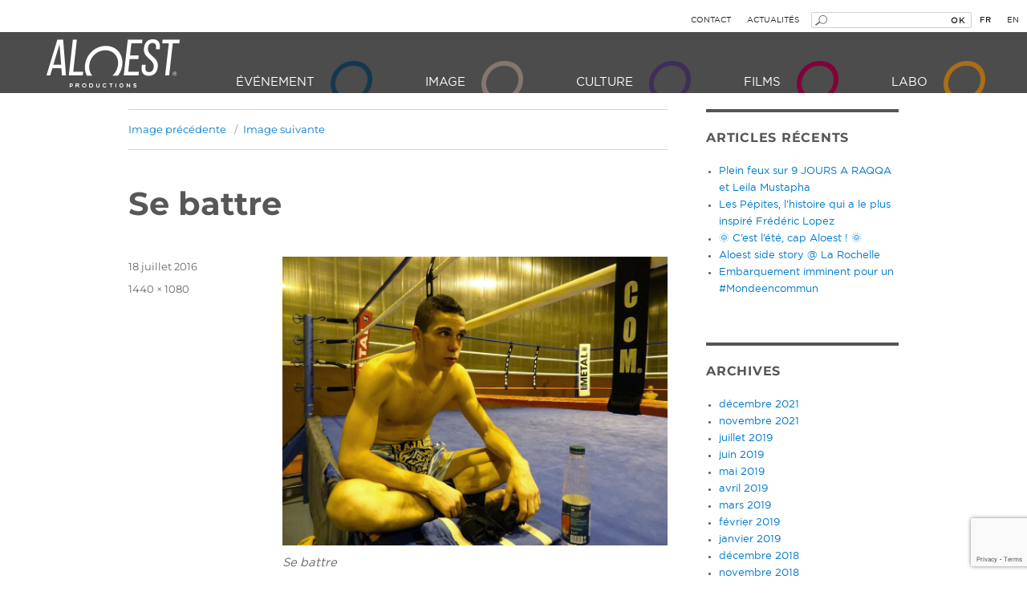

--- FILE ---
content_type: text/html; charset=UTF-8
request_url: https://www.aloest.com/se-battre/a/
body_size: 11990
content:
<!DOCTYPE html>
<html dir="ltr" lang="fr-FR" prefix="og: https://ogp.me/ns#" class="no-js">
<head>
	<meta charset="UTF-8">
	<meta name="viewport" content="width=device-width, initial-scale=1">
	<link rel="profile" href="http://gmpg.org/xfn/11">
		<script>(function(html){html.className = html.className.replace(/\bno-js\b/,'js')})(document.documentElement);</script>
<title>Se battre | Aloest Productions</title>
	<style>img:is([sizes="auto" i], [sizes^="auto," i]) { contain-intrinsic-size: 3000px 1500px }</style>
	<link rel="alternate" hreflang="en" href="https://www.aloest.com/en/a-6/" />
<link rel="alternate" hreflang="fr" href="https://www.aloest.com/se-battre/a/" />
<link rel="alternate" hreflang="x-default" href="https://www.aloest.com/se-battre/a/" />

		<!-- All in One SEO 4.8.7 - aioseo.com -->
	<meta name="description" content="Se battre" />
	<meta name="robots" content="max-image-preview:large" />
	<link rel="canonical" href="https://www.aloest.com/se-battre/a/" />
	<meta name="generator" content="All in One SEO (AIOSEO) 4.8.7" />
		<meta property="og:locale" content="fr_FR" />
		<meta property="og:site_name" content="Aloest Productions | Votre prestataire vidéo : Films institutionnel, captation, expositions, fondations, associations, documentaire, fiction, distribution" />
		<meta property="og:type" content="article" />
		<meta property="og:title" content="Se battre | Aloest Productions" />
		<meta property="og:description" content="Se battre" />
		<meta property="og:url" content="https://www.aloest.com/se-battre/a/" />
		<meta property="article:published_time" content="2016-07-18T14:21:57+00:00" />
		<meta property="article:modified_time" content="2018-11-08T15:55:21+00:00" />
		<meta name="twitter:card" content="summary" />
		<meta name="twitter:title" content="Se battre | Aloest Productions" />
		<meta name="twitter:description" content="Se battre" />
		<script type="application/ld+json" class="aioseo-schema">
			{"@context":"https:\/\/schema.org","@graph":[{"@type":"BreadcrumbList","@id":"https:\/\/www.aloest.com\/se-battre\/a\/#breadcrumblist","itemListElement":[{"@type":"ListItem","@id":"https:\/\/www.aloest.com#listItem","position":1,"name":"Accueil","item":"https:\/\/www.aloest.com","nextItem":{"@type":"ListItem","@id":"https:\/\/www.aloest.com\/se-battre\/a\/#listItem","name":"Se battre"}},{"@type":"ListItem","@id":"https:\/\/www.aloest.com\/se-battre\/a\/#listItem","position":2,"name":"Se battre","previousItem":{"@type":"ListItem","@id":"https:\/\/www.aloest.com#listItem","name":"Accueil"}}]},{"@type":"ItemPage","@id":"https:\/\/www.aloest.com\/se-battre\/a\/#itempage","url":"https:\/\/www.aloest.com\/se-battre\/a\/","name":"Se battre | Aloest Productions","description":"Se battre","inLanguage":"fr-FR","isPartOf":{"@id":"https:\/\/www.aloest.com\/#website"},"breadcrumb":{"@id":"https:\/\/www.aloest.com\/se-battre\/a\/#breadcrumblist"},"author":{"@id":"https:\/\/www.aloest.com\/author\/aloest\/#author"},"creator":{"@id":"https:\/\/www.aloest.com\/author\/aloest\/#author"},"datePublished":"2016-07-18T16:21:57+02:00","dateModified":"2018-11-08T16:55:21+01:00"},{"@type":"Organization","@id":"https:\/\/www.aloest.com\/#organization","name":"Aloest Productions","description":"Votre prestataire vid\u00e9o : Films institutionnel, captation, expositions, fondations, associations, documentaire, fiction, distribution","url":"https:\/\/www.aloest.com\/"},{"@type":"Person","@id":"https:\/\/www.aloest.com\/author\/aloest\/#author","url":"https:\/\/www.aloest.com\/author\/aloest\/","name":"aloest","image":{"@type":"ImageObject","@id":"https:\/\/www.aloest.com\/se-battre\/a\/#authorImage","url":"https:\/\/secure.gravatar.com\/avatar\/acd1f15a3c5d060f1b0972cfe7e3bb6d8844aba07e5ad79db09a9e401323a4c0?s=96&d=mm&r=g","width":96,"height":96,"caption":"aloest"}},{"@type":"WebSite","@id":"https:\/\/www.aloest.com\/#website","url":"https:\/\/www.aloest.com\/","name":"Aloest Productions","description":"Votre prestataire vid\u00e9o : Films institutionnel, captation, expositions, fondations, associations, documentaire, fiction, distribution","inLanguage":"fr-FR","publisher":{"@id":"https:\/\/www.aloest.com\/#organization"}}]}
		</script>
		<!-- All in One SEO -->


<!-- Social Warfare v4.5.6 https://warfareplugins.com - BEGINNING OF OUTPUT -->
<style>
	@font-face {
		font-family: "sw-icon-font";
		src:url("https://www.aloest.com/wp-content/plugins/social-warfare/assets/fonts/sw-icon-font.eot?ver=4.5.6");
		src:url("https://www.aloest.com/wp-content/plugins/social-warfare/assets/fonts/sw-icon-font.eot?ver=4.5.6#iefix") format("embedded-opentype"),
		url("https://www.aloest.com/wp-content/plugins/social-warfare/assets/fonts/sw-icon-font.woff?ver=4.5.6") format("woff"),
		url("https://www.aloest.com/wp-content/plugins/social-warfare/assets/fonts/sw-icon-font.ttf?ver=4.5.6") format("truetype"),
		url("https://www.aloest.com/wp-content/plugins/social-warfare/assets/fonts/sw-icon-font.svg?ver=4.5.6#1445203416") format("svg");
		font-weight: normal;
		font-style: normal;
		font-display:block;
	}
</style>
<!-- Social Warfare v4.5.6 https://warfareplugins.com - END OF OUTPUT -->

<link rel='dns-prefetch' href='//stats.wp.com' />
<link rel="alternate" type="application/rss+xml" title="Aloest Productions &raquo; Flux" href="https://www.aloest.com/feed/" />
<link rel="alternate" type="application/rss+xml" title="Aloest Productions &raquo; Flux des commentaires" href="https://www.aloest.com/comments/feed/" />
<script>
window._wpemojiSettings = {"baseUrl":"https:\/\/s.w.org\/images\/core\/emoji\/16.0.1\/72x72\/","ext":".png","svgUrl":"https:\/\/s.w.org\/images\/core\/emoji\/16.0.1\/svg\/","svgExt":".svg","source":{"concatemoji":"https:\/\/www.aloest.com\/wp-includes\/js\/wp-emoji-release.min.js?ver=6.8.2"}};
/*! This file is auto-generated */
!function(s,n){var o,i,e;function c(e){try{var t={supportTests:e,timestamp:(new Date).valueOf()};sessionStorage.setItem(o,JSON.stringify(t))}catch(e){}}function p(e,t,n){e.clearRect(0,0,e.canvas.width,e.canvas.height),e.fillText(t,0,0);var t=new Uint32Array(e.getImageData(0,0,e.canvas.width,e.canvas.height).data),a=(e.clearRect(0,0,e.canvas.width,e.canvas.height),e.fillText(n,0,0),new Uint32Array(e.getImageData(0,0,e.canvas.width,e.canvas.height).data));return t.every(function(e,t){return e===a[t]})}function u(e,t){e.clearRect(0,0,e.canvas.width,e.canvas.height),e.fillText(t,0,0);for(var n=e.getImageData(16,16,1,1),a=0;a<n.data.length;a++)if(0!==n.data[a])return!1;return!0}function f(e,t,n,a){switch(t){case"flag":return n(e,"\ud83c\udff3\ufe0f\u200d\u26a7\ufe0f","\ud83c\udff3\ufe0f\u200b\u26a7\ufe0f")?!1:!n(e,"\ud83c\udde8\ud83c\uddf6","\ud83c\udde8\u200b\ud83c\uddf6")&&!n(e,"\ud83c\udff4\udb40\udc67\udb40\udc62\udb40\udc65\udb40\udc6e\udb40\udc67\udb40\udc7f","\ud83c\udff4\u200b\udb40\udc67\u200b\udb40\udc62\u200b\udb40\udc65\u200b\udb40\udc6e\u200b\udb40\udc67\u200b\udb40\udc7f");case"emoji":return!a(e,"\ud83e\udedf")}return!1}function g(e,t,n,a){var r="undefined"!=typeof WorkerGlobalScope&&self instanceof WorkerGlobalScope?new OffscreenCanvas(300,150):s.createElement("canvas"),o=r.getContext("2d",{willReadFrequently:!0}),i=(o.textBaseline="top",o.font="600 32px Arial",{});return e.forEach(function(e){i[e]=t(o,e,n,a)}),i}function t(e){var t=s.createElement("script");t.src=e,t.defer=!0,s.head.appendChild(t)}"undefined"!=typeof Promise&&(o="wpEmojiSettingsSupports",i=["flag","emoji"],n.supports={everything:!0,everythingExceptFlag:!0},e=new Promise(function(e){s.addEventListener("DOMContentLoaded",e,{once:!0})}),new Promise(function(t){var n=function(){try{var e=JSON.parse(sessionStorage.getItem(o));if("object"==typeof e&&"number"==typeof e.timestamp&&(new Date).valueOf()<e.timestamp+604800&&"object"==typeof e.supportTests)return e.supportTests}catch(e){}return null}();if(!n){if("undefined"!=typeof Worker&&"undefined"!=typeof OffscreenCanvas&&"undefined"!=typeof URL&&URL.createObjectURL&&"undefined"!=typeof Blob)try{var e="postMessage("+g.toString()+"("+[JSON.stringify(i),f.toString(),p.toString(),u.toString()].join(",")+"));",a=new Blob([e],{type:"text/javascript"}),r=new Worker(URL.createObjectURL(a),{name:"wpTestEmojiSupports"});return void(r.onmessage=function(e){c(n=e.data),r.terminate(),t(n)})}catch(e){}c(n=g(i,f,p,u))}t(n)}).then(function(e){for(var t in e)n.supports[t]=e[t],n.supports.everything=n.supports.everything&&n.supports[t],"flag"!==t&&(n.supports.everythingExceptFlag=n.supports.everythingExceptFlag&&n.supports[t]);n.supports.everythingExceptFlag=n.supports.everythingExceptFlag&&!n.supports.flag,n.DOMReady=!1,n.readyCallback=function(){n.DOMReady=!0}}).then(function(){return e}).then(function(){var e;n.supports.everything||(n.readyCallback(),(e=n.source||{}).concatemoji?t(e.concatemoji):e.wpemoji&&e.twemoji&&(t(e.twemoji),t(e.wpemoji)))}))}((window,document),window._wpemojiSettings);
</script>
<link rel='stylesheet' id='social-warfare-block-css-css' href='https://www.aloest.com/wp-content/plugins/social-warfare/assets/js/post-editor/dist/blocks.style.build.css?ver=6.8.2' media='all' />
<link rel='stylesheet' id='twentysixteen-jetpack-css' href='https://www.aloest.com/wp-content/plugins/jetpack/modules/theme-tools/compat/twentysixteen.css?ver=15.0.2' media='all' />
<style id='wp-emoji-styles-inline-css'>

	img.wp-smiley, img.emoji {
		display: inline !important;
		border: none !important;
		box-shadow: none !important;
		height: 1em !important;
		width: 1em !important;
		margin: 0 0.07em !important;
		vertical-align: -0.1em !important;
		background: none !important;
		padding: 0 !important;
	}
</style>
<link rel='stylesheet' id='wp-block-library-css' href='https://www.aloest.com/wp-includes/css/dist/block-library/style.min.css?ver=6.8.2' media='all' />
<style id='wp-block-library-theme-inline-css'>
.wp-block-audio :where(figcaption){color:#555;font-size:13px;text-align:center}.is-dark-theme .wp-block-audio :where(figcaption){color:#ffffffa6}.wp-block-audio{margin:0 0 1em}.wp-block-code{border:1px solid #ccc;border-radius:4px;font-family:Menlo,Consolas,monaco,monospace;padding:.8em 1em}.wp-block-embed :where(figcaption){color:#555;font-size:13px;text-align:center}.is-dark-theme .wp-block-embed :where(figcaption){color:#ffffffa6}.wp-block-embed{margin:0 0 1em}.blocks-gallery-caption{color:#555;font-size:13px;text-align:center}.is-dark-theme .blocks-gallery-caption{color:#ffffffa6}:root :where(.wp-block-image figcaption){color:#555;font-size:13px;text-align:center}.is-dark-theme :root :where(.wp-block-image figcaption){color:#ffffffa6}.wp-block-image{margin:0 0 1em}.wp-block-pullquote{border-bottom:4px solid;border-top:4px solid;color:currentColor;margin-bottom:1.75em}.wp-block-pullquote cite,.wp-block-pullquote footer,.wp-block-pullquote__citation{color:currentColor;font-size:.8125em;font-style:normal;text-transform:uppercase}.wp-block-quote{border-left:.25em solid;margin:0 0 1.75em;padding-left:1em}.wp-block-quote cite,.wp-block-quote footer{color:currentColor;font-size:.8125em;font-style:normal;position:relative}.wp-block-quote:where(.has-text-align-right){border-left:none;border-right:.25em solid;padding-left:0;padding-right:1em}.wp-block-quote:where(.has-text-align-center){border:none;padding-left:0}.wp-block-quote.is-large,.wp-block-quote.is-style-large,.wp-block-quote:where(.is-style-plain){border:none}.wp-block-search .wp-block-search__label{font-weight:700}.wp-block-search__button{border:1px solid #ccc;padding:.375em .625em}:where(.wp-block-group.has-background){padding:1.25em 2.375em}.wp-block-separator.has-css-opacity{opacity:.4}.wp-block-separator{border:none;border-bottom:2px solid;margin-left:auto;margin-right:auto}.wp-block-separator.has-alpha-channel-opacity{opacity:1}.wp-block-separator:not(.is-style-wide):not(.is-style-dots){width:100px}.wp-block-separator.has-background:not(.is-style-dots){border-bottom:none;height:1px}.wp-block-separator.has-background:not(.is-style-wide):not(.is-style-dots){height:2px}.wp-block-table{margin:0 0 1em}.wp-block-table td,.wp-block-table th{word-break:normal}.wp-block-table :where(figcaption){color:#555;font-size:13px;text-align:center}.is-dark-theme .wp-block-table :where(figcaption){color:#ffffffa6}.wp-block-video :where(figcaption){color:#555;font-size:13px;text-align:center}.is-dark-theme .wp-block-video :where(figcaption){color:#ffffffa6}.wp-block-video{margin:0 0 1em}:root :where(.wp-block-template-part.has-background){margin-bottom:0;margin-top:0;padding:1.25em 2.375em}
</style>
<style id='classic-theme-styles-inline-css'>
/*! This file is auto-generated */
.wp-block-button__link{color:#fff;background-color:#32373c;border-radius:9999px;box-shadow:none;text-decoration:none;padding:calc(.667em + 2px) calc(1.333em + 2px);font-size:1.125em}.wp-block-file__button{background:#32373c;color:#fff;text-decoration:none}
</style>
<link rel='stylesheet' id='mediaelement-css' href='https://www.aloest.com/wp-includes/js/mediaelement/mediaelementplayer-legacy.min.css?ver=4.2.17' media='all' />
<link rel='stylesheet' id='wp-mediaelement-css' href='https://www.aloest.com/wp-includes/js/mediaelement/wp-mediaelement.min.css?ver=6.8.2' media='all' />
<style id='jetpack-sharing-buttons-style-inline-css'>
.jetpack-sharing-buttons__services-list{display:flex;flex-direction:row;flex-wrap:wrap;gap:0;list-style-type:none;margin:5px;padding:0}.jetpack-sharing-buttons__services-list.has-small-icon-size{font-size:12px}.jetpack-sharing-buttons__services-list.has-normal-icon-size{font-size:16px}.jetpack-sharing-buttons__services-list.has-large-icon-size{font-size:24px}.jetpack-sharing-buttons__services-list.has-huge-icon-size{font-size:36px}@media print{.jetpack-sharing-buttons__services-list{display:none!important}}.editor-styles-wrapper .wp-block-jetpack-sharing-buttons{gap:0;padding-inline-start:0}ul.jetpack-sharing-buttons__services-list.has-background{padding:1.25em 2.375em}
</style>
<style id='global-styles-inline-css'>
:root{--wp--preset--aspect-ratio--square: 1;--wp--preset--aspect-ratio--4-3: 4/3;--wp--preset--aspect-ratio--3-4: 3/4;--wp--preset--aspect-ratio--3-2: 3/2;--wp--preset--aspect-ratio--2-3: 2/3;--wp--preset--aspect-ratio--16-9: 16/9;--wp--preset--aspect-ratio--9-16: 9/16;--wp--preset--color--black: #000000;--wp--preset--color--cyan-bluish-gray: #abb8c3;--wp--preset--color--white: #fff;--wp--preset--color--pale-pink: #f78da7;--wp--preset--color--vivid-red: #cf2e2e;--wp--preset--color--luminous-vivid-orange: #ff6900;--wp--preset--color--luminous-vivid-amber: #fcb900;--wp--preset--color--light-green-cyan: #7bdcb5;--wp--preset--color--vivid-green-cyan: #00d084;--wp--preset--color--pale-cyan-blue: #8ed1fc;--wp--preset--color--vivid-cyan-blue: #0693e3;--wp--preset--color--vivid-purple: #9b51e0;--wp--preset--color--dark-gray: #1a1a1a;--wp--preset--color--medium-gray: #686868;--wp--preset--color--light-gray: #e5e5e5;--wp--preset--color--blue-gray: #4d545c;--wp--preset--color--bright-blue: #007acc;--wp--preset--color--light-blue: #9adffd;--wp--preset--color--dark-brown: #402b30;--wp--preset--color--medium-brown: #774e24;--wp--preset--color--dark-red: #640c1f;--wp--preset--color--bright-red: #ff675f;--wp--preset--color--yellow: #ffef8e;--wp--preset--gradient--vivid-cyan-blue-to-vivid-purple: linear-gradient(135deg,rgba(6,147,227,1) 0%,rgb(155,81,224) 100%);--wp--preset--gradient--light-green-cyan-to-vivid-green-cyan: linear-gradient(135deg,rgb(122,220,180) 0%,rgb(0,208,130) 100%);--wp--preset--gradient--luminous-vivid-amber-to-luminous-vivid-orange: linear-gradient(135deg,rgba(252,185,0,1) 0%,rgba(255,105,0,1) 100%);--wp--preset--gradient--luminous-vivid-orange-to-vivid-red: linear-gradient(135deg,rgba(255,105,0,1) 0%,rgb(207,46,46) 100%);--wp--preset--gradient--very-light-gray-to-cyan-bluish-gray: linear-gradient(135deg,rgb(238,238,238) 0%,rgb(169,184,195) 100%);--wp--preset--gradient--cool-to-warm-spectrum: linear-gradient(135deg,rgb(74,234,220) 0%,rgb(151,120,209) 20%,rgb(207,42,186) 40%,rgb(238,44,130) 60%,rgb(251,105,98) 80%,rgb(254,248,76) 100%);--wp--preset--gradient--blush-light-purple: linear-gradient(135deg,rgb(255,206,236) 0%,rgb(152,150,240) 100%);--wp--preset--gradient--blush-bordeaux: linear-gradient(135deg,rgb(254,205,165) 0%,rgb(254,45,45) 50%,rgb(107,0,62) 100%);--wp--preset--gradient--luminous-dusk: linear-gradient(135deg,rgb(255,203,112) 0%,rgb(199,81,192) 50%,rgb(65,88,208) 100%);--wp--preset--gradient--pale-ocean: linear-gradient(135deg,rgb(255,245,203) 0%,rgb(182,227,212) 50%,rgb(51,167,181) 100%);--wp--preset--gradient--electric-grass: linear-gradient(135deg,rgb(202,248,128) 0%,rgb(113,206,126) 100%);--wp--preset--gradient--midnight: linear-gradient(135deg,rgb(2,3,129) 0%,rgb(40,116,252) 100%);--wp--preset--font-size--small: 13px;--wp--preset--font-size--medium: 20px;--wp--preset--font-size--large: 36px;--wp--preset--font-size--x-large: 42px;--wp--preset--spacing--20: 0.44rem;--wp--preset--spacing--30: 0.67rem;--wp--preset--spacing--40: 1rem;--wp--preset--spacing--50: 1.5rem;--wp--preset--spacing--60: 2.25rem;--wp--preset--spacing--70: 3.38rem;--wp--preset--spacing--80: 5.06rem;--wp--preset--shadow--natural: 6px 6px 9px rgba(0, 0, 0, 0.2);--wp--preset--shadow--deep: 12px 12px 50px rgba(0, 0, 0, 0.4);--wp--preset--shadow--sharp: 6px 6px 0px rgba(0, 0, 0, 0.2);--wp--preset--shadow--outlined: 6px 6px 0px -3px rgba(255, 255, 255, 1), 6px 6px rgba(0, 0, 0, 1);--wp--preset--shadow--crisp: 6px 6px 0px rgba(0, 0, 0, 1);}:where(.is-layout-flex){gap: 0.5em;}:where(.is-layout-grid){gap: 0.5em;}body .is-layout-flex{display: flex;}.is-layout-flex{flex-wrap: wrap;align-items: center;}.is-layout-flex > :is(*, div){margin: 0;}body .is-layout-grid{display: grid;}.is-layout-grid > :is(*, div){margin: 0;}:where(.wp-block-columns.is-layout-flex){gap: 2em;}:where(.wp-block-columns.is-layout-grid){gap: 2em;}:where(.wp-block-post-template.is-layout-flex){gap: 1.25em;}:where(.wp-block-post-template.is-layout-grid){gap: 1.25em;}.has-black-color{color: var(--wp--preset--color--black) !important;}.has-cyan-bluish-gray-color{color: var(--wp--preset--color--cyan-bluish-gray) !important;}.has-white-color{color: var(--wp--preset--color--white) !important;}.has-pale-pink-color{color: var(--wp--preset--color--pale-pink) !important;}.has-vivid-red-color{color: var(--wp--preset--color--vivid-red) !important;}.has-luminous-vivid-orange-color{color: var(--wp--preset--color--luminous-vivid-orange) !important;}.has-luminous-vivid-amber-color{color: var(--wp--preset--color--luminous-vivid-amber) !important;}.has-light-green-cyan-color{color: var(--wp--preset--color--light-green-cyan) !important;}.has-vivid-green-cyan-color{color: var(--wp--preset--color--vivid-green-cyan) !important;}.has-pale-cyan-blue-color{color: var(--wp--preset--color--pale-cyan-blue) !important;}.has-vivid-cyan-blue-color{color: var(--wp--preset--color--vivid-cyan-blue) !important;}.has-vivid-purple-color{color: var(--wp--preset--color--vivid-purple) !important;}.has-black-background-color{background-color: var(--wp--preset--color--black) !important;}.has-cyan-bluish-gray-background-color{background-color: var(--wp--preset--color--cyan-bluish-gray) !important;}.has-white-background-color{background-color: var(--wp--preset--color--white) !important;}.has-pale-pink-background-color{background-color: var(--wp--preset--color--pale-pink) !important;}.has-vivid-red-background-color{background-color: var(--wp--preset--color--vivid-red) !important;}.has-luminous-vivid-orange-background-color{background-color: var(--wp--preset--color--luminous-vivid-orange) !important;}.has-luminous-vivid-amber-background-color{background-color: var(--wp--preset--color--luminous-vivid-amber) !important;}.has-light-green-cyan-background-color{background-color: var(--wp--preset--color--light-green-cyan) !important;}.has-vivid-green-cyan-background-color{background-color: var(--wp--preset--color--vivid-green-cyan) !important;}.has-pale-cyan-blue-background-color{background-color: var(--wp--preset--color--pale-cyan-blue) !important;}.has-vivid-cyan-blue-background-color{background-color: var(--wp--preset--color--vivid-cyan-blue) !important;}.has-vivid-purple-background-color{background-color: var(--wp--preset--color--vivid-purple) !important;}.has-black-border-color{border-color: var(--wp--preset--color--black) !important;}.has-cyan-bluish-gray-border-color{border-color: var(--wp--preset--color--cyan-bluish-gray) !important;}.has-white-border-color{border-color: var(--wp--preset--color--white) !important;}.has-pale-pink-border-color{border-color: var(--wp--preset--color--pale-pink) !important;}.has-vivid-red-border-color{border-color: var(--wp--preset--color--vivid-red) !important;}.has-luminous-vivid-orange-border-color{border-color: var(--wp--preset--color--luminous-vivid-orange) !important;}.has-luminous-vivid-amber-border-color{border-color: var(--wp--preset--color--luminous-vivid-amber) !important;}.has-light-green-cyan-border-color{border-color: var(--wp--preset--color--light-green-cyan) !important;}.has-vivid-green-cyan-border-color{border-color: var(--wp--preset--color--vivid-green-cyan) !important;}.has-pale-cyan-blue-border-color{border-color: var(--wp--preset--color--pale-cyan-blue) !important;}.has-vivid-cyan-blue-border-color{border-color: var(--wp--preset--color--vivid-cyan-blue) !important;}.has-vivid-purple-border-color{border-color: var(--wp--preset--color--vivid-purple) !important;}.has-vivid-cyan-blue-to-vivid-purple-gradient-background{background: var(--wp--preset--gradient--vivid-cyan-blue-to-vivid-purple) !important;}.has-light-green-cyan-to-vivid-green-cyan-gradient-background{background: var(--wp--preset--gradient--light-green-cyan-to-vivid-green-cyan) !important;}.has-luminous-vivid-amber-to-luminous-vivid-orange-gradient-background{background: var(--wp--preset--gradient--luminous-vivid-amber-to-luminous-vivid-orange) !important;}.has-luminous-vivid-orange-to-vivid-red-gradient-background{background: var(--wp--preset--gradient--luminous-vivid-orange-to-vivid-red) !important;}.has-very-light-gray-to-cyan-bluish-gray-gradient-background{background: var(--wp--preset--gradient--very-light-gray-to-cyan-bluish-gray) !important;}.has-cool-to-warm-spectrum-gradient-background{background: var(--wp--preset--gradient--cool-to-warm-spectrum) !important;}.has-blush-light-purple-gradient-background{background: var(--wp--preset--gradient--blush-light-purple) !important;}.has-blush-bordeaux-gradient-background{background: var(--wp--preset--gradient--blush-bordeaux) !important;}.has-luminous-dusk-gradient-background{background: var(--wp--preset--gradient--luminous-dusk) !important;}.has-pale-ocean-gradient-background{background: var(--wp--preset--gradient--pale-ocean) !important;}.has-electric-grass-gradient-background{background: var(--wp--preset--gradient--electric-grass) !important;}.has-midnight-gradient-background{background: var(--wp--preset--gradient--midnight) !important;}.has-small-font-size{font-size: var(--wp--preset--font-size--small) !important;}.has-medium-font-size{font-size: var(--wp--preset--font-size--medium) !important;}.has-large-font-size{font-size: var(--wp--preset--font-size--large) !important;}.has-x-large-font-size{font-size: var(--wp--preset--font-size--x-large) !important;}
:where(.wp-block-post-template.is-layout-flex){gap: 1.25em;}:where(.wp-block-post-template.is-layout-grid){gap: 1.25em;}
:where(.wp-block-columns.is-layout-flex){gap: 2em;}:where(.wp-block-columns.is-layout-grid){gap: 2em;}
:root :where(.wp-block-pullquote){font-size: 1.5em;line-height: 1.6;}
</style>
<link rel='stylesheet' id='contact-form-7-css' href='https://www.aloest.com/wp-content/plugins/contact-form-7/includes/css/styles.css?ver=6.1.1' media='all' />
<link rel='stylesheet' id='wpml-legacy-dropdown-0-css' href='https://www.aloest.com/wp-content/plugins/sitepress-multilingual-cms/templates/language-switchers/legacy-dropdown/style.min.css?ver=1' media='all' />
<style id='wpml-legacy-dropdown-0-inline-css'>
.wpml-ls-statics-shortcode_actions{background-color:#ffffff;}.wpml-ls-statics-shortcode_actions, .wpml-ls-statics-shortcode_actions .wpml-ls-sub-menu, .wpml-ls-statics-shortcode_actions a {border-color:#cdcdcd;}.wpml-ls-statics-shortcode_actions a, .wpml-ls-statics-shortcode_actions .wpml-ls-sub-menu a, .wpml-ls-statics-shortcode_actions .wpml-ls-sub-menu a:link, .wpml-ls-statics-shortcode_actions li:not(.wpml-ls-current-language) .wpml-ls-link, .wpml-ls-statics-shortcode_actions li:not(.wpml-ls-current-language) .wpml-ls-link:link {color:#444444;background-color:#ffffff;}.wpml-ls-statics-shortcode_actions .wpml-ls-sub-menu a:hover,.wpml-ls-statics-shortcode_actions .wpml-ls-sub-menu a:focus, .wpml-ls-statics-shortcode_actions .wpml-ls-sub-menu a:link:hover, .wpml-ls-statics-shortcode_actions .wpml-ls-sub-menu a:link:focus {color:#000000;background-color:#eeeeee;}.wpml-ls-statics-shortcode_actions .wpml-ls-current-language > a {color:#444444;background-color:#ffffff;}.wpml-ls-statics-shortcode_actions .wpml-ls-current-language:hover>a, .wpml-ls-statics-shortcode_actions .wpml-ls-current-language>a:focus {color:#000000;background-color:#eeeeee;}
</style>
<link rel='stylesheet' id='social_warfare-css' href='https://www.aloest.com/wp-content/plugins/social-warfare/assets/css/style.min.css?ver=4.5.6' media='all' />
<link rel='stylesheet' id='parent-style-css' href='https://www.aloest.com/wp-content/themes/twentysixteen/style.css?ver=6.8.2' media='all' />
<link rel='stylesheet' id='custom-style-css' href='https://www.aloest.com/wp-content/themes/aloest/custom.css?ver=6.8.2' media='all' />
<link rel='stylesheet' id='custom-style2-css' href='https://www.aloest.com/wp-content/themes/aloest/custom2.css?ver=1541773662' media='all' />
<link rel='stylesheet' id='twentysixteen-fonts-css' href='https://www.aloest.com/wp-content/themes/twentysixteen/fonts/merriweather-plus-montserrat-plus-inconsolata.css?ver=20230328' media='all' />
<link rel='stylesheet' id='genericons-css' href='https://www.aloest.com/wp-content/plugins/jetpack/_inc/genericons/genericons/genericons.css?ver=3.1' media='all' />
<link rel='stylesheet' id='twentysixteen-style-css' href='https://www.aloest.com/wp-content/themes/aloest/style.css?ver=20250715' media='all' />
<link rel='stylesheet' id='twentysixteen-block-style-css' href='https://www.aloest.com/wp-content/themes/twentysixteen/css/blocks.css?ver=20240817' media='all' />
<!--[if lt IE 10]>
<link rel='stylesheet' id='twentysixteen-ie-css' href='https://www.aloest.com/wp-content/themes/twentysixteen/css/ie.css?ver=20170530' media='all' />
<![endif]-->
<!--[if lt IE 9]>
<link rel='stylesheet' id='twentysixteen-ie8-css' href='https://www.aloest.com/wp-content/themes/twentysixteen/css/ie8.css?ver=20170530' media='all' />
<![endif]-->
<!--[if lt IE 8]>
<link rel='stylesheet' id='twentysixteen-ie7-css' href='https://www.aloest.com/wp-content/themes/twentysixteen/css/ie7.css?ver=20170530' media='all' />
<![endif]-->
<script src="https://www.aloest.com/wp-includes/js/jquery/jquery.min.js?ver=3.7.1" id="jquery-core-js"></script>
<script src="https://www.aloest.com/wp-includes/js/jquery/jquery-migrate.min.js?ver=3.4.1" id="jquery-migrate-js"></script>
<script src="https://www.aloest.com/wp-content/plugins/sticky-menu-or-anything-on-scroll/assets/js/jq-sticky-anything.min.js?ver=2.1.1" id="stickyAnythingLib-js"></script>
<script src="https://www.aloest.com/wp-content/plugins/sitepress-multilingual-cms/templates/language-switchers/legacy-dropdown/script.min.js?ver=1" id="wpml-legacy-dropdown-0-js"></script>
<!--[if lt IE 9]>
<script src="https://www.aloest.com/wp-content/themes/twentysixteen/js/html5.js?ver=3.7.3" id="twentysixteen-html5-js"></script>
<![endif]-->
<script src="https://www.aloest.com/wp-content/themes/twentysixteen/js/keyboard-image-navigation.js?ver=20170530" id="twentysixteen-keyboard-image-navigation-js"></script>
<script id="twentysixteen-script-js-extra">
var screenReaderText = {"expand":"ouvrir le sous-menu","collapse":"fermer le sous-menu"};
</script>
<script src="https://www.aloest.com/wp-content/themes/twentysixteen/js/functions.js?ver=20230629" id="twentysixteen-script-js" defer data-wp-strategy="defer"></script>
<link rel="https://api.w.org/" href="https://www.aloest.com/wp-json/" /><link rel="alternate" title="JSON" type="application/json" href="https://www.aloest.com/wp-json/wp/v2/media/911" /><link rel="EditURI" type="application/rsd+xml" title="RSD" href="https://www.aloest.com/xmlrpc.php?rsd" />
<meta name="generator" content="WordPress 6.8.2" />
<link rel='shortlink' href='https://www.aloest.com/?p=911' />
<link rel="alternate" title="oEmbed (JSON)" type="application/json+oembed" href="https://www.aloest.com/wp-json/oembed/1.0/embed?url=https%3A%2F%2Fwww.aloest.com%2Fse-battre%2Fa%2F" />
<link rel="alternate" title="oEmbed (XML)" type="text/xml+oembed" href="https://www.aloest.com/wp-json/oembed/1.0/embed?url=https%3A%2F%2Fwww.aloest.com%2Fse-battre%2Fa%2F&#038;format=xml" />
<meta name="generator" content="WPML ver:4.7.6 stt:1,4;" />
	<style>img#wpstats{display:none}</style>
		<link rel="shortcut icon" type="image/x-icon" href="https://www.aloest.com/wp-content/themes/aloest/images/favicon.png" />

	<script>
  (function(i,s,o,g,r,a,m){i['GoogleAnalyticsObject']=r;i[r]=i[r]||function(){
  (i[r].q=i[r].q||[]).push(arguments)},i[r].l=1*new Date();a=s.createElement(o),
  m=s.getElementsByTagName(o)[0];a.async=1;a.src=g;m.parentNode.insertBefore(a,m)
  })(window,document,'script','https://www.google-analytics.com/analytics.js','ga');

  ga('create', 'UA-23380594-1', 'auto');
  ga('send', 'pageview');

	</script>
</head>

<body class="attachment wp-singular attachment-template-default attachmentid-911 attachment-jpeg wp-embed-responsive wp-theme-twentysixteen wp-child-theme-aloest">
<div id="page" class="site">
	<!-- <div class="site-inner"> -->
		<a class="skip-link screen-reader-text" href="#content">Aller au contenu</a>


		<header id="masthead" class="site-header" role="banner">

		<div class="site-inner">
			<div id="content-header" class="site-content">

				<div id="over-header">
					<div id="lang_sel_list" class="lang_sel_list_horizontal"><ul><li class="icl-fr"><a href="https://www.aloest.com/se-battre/a/" class="current">fr</a></li><li class="icl-en"><a href="https://www.aloest.com/en/a-6/" class="">en</a></li></ul></div>					<form role="search" method="get" class="search-form" action="https://www.aloest.com/">
						<i class="search-icon"></i>
						<input type="search" class="search-field-header" placeholder="" value="" name="s">
						<button type="submit" class="search-submit-header">OK</button>
						<input type="hidden" name="lang" value="fr">
					</form>
					<a href="https://www.aloest.com/actualites/" class="blog-link ">Actualités</a>
					<a href="https://www.aloest.com/contact/" class="header-contact-link">Contact</a>
				</div>

				<div class="site-header-main">
					<div class="site-branding">

													<p class="site-title"><a href="https://www.aloest.com/" rel="home">Aloest Productions</a></p>
													<p class="site-description">Votre prestataire vidéo : Films institutionnel, captation, expositions, fondations, associations, documentaire, fiction, distribution</p>
											</div><!-- .site-branding -->

											<button id="menu-toggle" class="menu-toggle"><i class="icon-mobile-menu"></i></button>

						<div id="site-header-menu" class="site-header-menu">
															<nav id="site-navigation" class="main-navigation" role="navigation" aria-label="Menu principal">
									<div class="menu-menu-principal-container"><ul id="menu-menu-principal" class="primary-menu"><li id="menu-item-28" class="menu-item menu-item-type-post_type menu-item-object-page menu-item-has-children menu-item-28"><a href="https://www.aloest.com/aloest-evenement/">Événement</a>
<ul class="sub-menu">
	<li id="menu-item-3273" class="no-link description menu-item menu-item-type-custom menu-item-object-custom menu-item-3273"><a>Plateaux multi-caméras, diffusion en direct sur internet et écran géant.</a></li>
	<li id="menu-item-3266" class="active-link menu-item menu-item-type-post_type menu-item-object-page menu-item-3266"><a href="https://www.aloest.com/aloest-evenement/festivals-spectacles-concerts/">Festivals, spectacles, concerts</a></li>
	<li id="menu-item-3271" class="active-link menu-item menu-item-type-post_type menu-item-object-page menu-item-3271"><a href="https://www.aloest.com/aloest-evenement/colloque-congres/">Colloque / congrès</a></li>
	<li id="menu-item-3267" class="active-link menu-item menu-item-type-post_type menu-item-object-page menu-item-3267"><a href="https://www.aloest.com/aloest-evenement/conference/">Conférence</a></li>
	<li id="menu-item-3272" class="active-link menu-item menu-item-type-post_type menu-item-object-page menu-item-3272"><a href="https://www.aloest.com/aloest-evenement/conference-de-presse/">Conférence de presse</a></li>
</ul>
</li>
<li id="menu-item-20" class="menu-item menu-item-type-post_type menu-item-object-page menu-item-has-children menu-item-20"><a href="https://www.aloest.com/aloest-image/">Image</a>
<ul class="sub-menu">
	<li id="menu-item-592" class="no-link description menu-item menu-item-type-custom menu-item-object-custom menu-item-592"><a>Production de films institutionnels, captation d&rsquo;événements, clip, pub et web série</a></li>
	<li id="menu-item-262" class="active-link menu-item menu-item-type-post_type menu-item-object-page menu-item-262"><a href="https://www.aloest.com/aloest-image/film-institutionnel/">Film Institutionnel</a></li>
	<li id="menu-item-510" class="active-link menu-item menu-item-type-post_type menu-item-object-page menu-item-510"><a href="https://www.aloest.com/aloest-image/fondations-associations/">Fondations / Associations</a></li>
	<li id="menu-item-261" class="active-link menu-item menu-item-type-post_type menu-item-object-page menu-item-261"><a href="https://www.aloest.com/aloest-image/marque-captation/">Captation</a></li>
	<li id="menu-item-1437" class="active-link menu-item menu-item-type-post_type menu-item-object-page menu-item-1437"><a href="https://www.aloest.com/aloest-image/reportages-interviews/">Reportages / Interviews</a></li>
	<li id="menu-item-260" class="active-link menu-item menu-item-type-post_type menu-item-object-page menu-item-260"><a href="https://www.aloest.com/aloest-image/formats-courts/">Formats courts (clips, pubs, web-séries)</a></li>
</ul>
</li>
<li id="menu-item-19" class="menu-item menu-item-type-post_type menu-item-object-page menu-item-has-children menu-item-19"><a href="https://www.aloest.com/aloest-culture/">Culture</a>
<ul class="sub-menu">
	<li id="menu-item-539" class="no-link description menu-item menu-item-type-custom menu-item-object-custom menu-item-539"><a>Production de films culturels et pédagogiques, muséographie</a></li>
</ul>
</li>
<li id="menu-item-30" class="menu-item menu-item-type-post_type menu-item-object-page menu-item-has-children menu-item-30"><a href="https://www.aloest.com/aloest-films/">Films</a>
<ul class="sub-menu">
	<li id="menu-item-545" class="no-link description menu-item menu-item-type-custom menu-item-object-custom menu-item-545"><a>Production de films pour le cinéma et la télévision</a></li>
	<li id="menu-item-509" class="active-link menu-item menu-item-type-post_type menu-item-object-page menu-item-509"><a href="https://www.aloest.com/aloest-films/cinema/">Cinéma</a></li>
	<li id="menu-item-508" class="active-link menu-item menu-item-type-post_type menu-item-object-page menu-item-508"><a href="https://www.aloest.com/aloest-films/television/">Télévision</a></li>
</ul>
</li>
<li id="menu-item-29" class="menu-item menu-item-type-post_type menu-item-object-page menu-item-has-children menu-item-29"><a href="https://www.aloest.com/aloest-labo/">Labo</a>
<ul class="sub-menu">
	<li id="menu-item-593" class="no-link description menu-item menu-item-type-custom menu-item-object-custom menu-item-593"><a>Location de matériel, salles de montage, prestations techniques</a></li>
	<li id="menu-item-263" class="active-link menu-item menu-item-type-post_type menu-item-object-page menu-item-263"><a href="https://www.aloest.com/aloest-labo/location-et-prestations-de-tournage/">Location et prestations de tournage</a></li>
	<li id="menu-item-264" class="active-link menu-item menu-item-type-post_type menu-item-object-page menu-item-264"><a href="https://www.aloest.com/aloest-labo/location-et-prestations-de-post-production/">Location et prestations de post-production</a></li>
	<li id="menu-item-616" class="active-link menu-item menu-item-type-post_type menu-item-object-page menu-item-616"><a href="https://www.aloest.com/aloest-labo/laboratoire/">Laboratoire</a></li>
</ul>
</li>
</ul></div>								</nav><!-- .main-navigation -->
													</div><!-- .site-header-menu -->
									</div><!-- .site-header-main -->


				</div><!-- .site-content -->
			</div><!-- .site-inner -->

			
		</header><!-- .site-header -->

		

	<div class="site-inner">
		<div id="content" class="site-content">

	<div id="primary" class="content-area">
		<main id="main" class="site-main">

			
			<article id="post-911" class="post-911 attachment type-attachment status-inherit hentry">

				<nav id="image-navigation" class="navigation image-navigation">
					<div class="nav-links">
						<div class="nav-previous"><a href='https://www.aloest.com/se-battre/affiche-sebattre/'>Image précédente</a></div>
						<div class="nav-next"><a href='https://www.aloest.com/se-battre/b/'>Image suivante</a></div>
					</div><!-- .nav-links -->
				</nav><!-- .image-navigation -->

				<header class="entry-header">
					<h1 class="entry-title">Se battre</h1>				</header><!-- .entry-header -->

				<div class="entry-content">

					<div class="entry-attachment">
						<img width="840" height="630" src="https://www.aloest.com/wp-content/uploads/2016/07/A-1024x768.jpg" class="attachment-large size-large" alt="Se battre documentaire 5 mars 2014 Jean-Pierre Duret, Andréa Santana combats français" decoding="async" fetchpriority="high" srcset="https://www.aloest.com/wp-content/uploads/2016/07/A-1024x768.jpg 1024w, https://www.aloest.com/wp-content/uploads/2016/07/A-300x225.jpg 300w, https://www.aloest.com/wp-content/uploads/2016/07/A-1200x900.jpg 1200w, https://www.aloest.com/wp-content/uploads/2016/07/A.jpg 1440w" sizes="(max-width: 709px) 85vw, (max-width: 909px) 67vw, (max-width: 1362px) 62vw, 840px" />
									<div class="entry-caption">
				<p>Se battre</p>
			</div><!-- .entry-caption -->
			
						</div><!-- .entry-attachment -->

						<p>Se battre</p>
<div class="swp-content-locator"></div>					</div><!-- .entry-content -->

					<footer class="entry-footer">
					<span class="posted-on"><span class="screen-reader-text">Publié le </span><a href="https://www.aloest.com/se-battre/a/" rel="bookmark"><time class="entry-date published" datetime="2016-07-18T16:21:57+02:00">18 juillet 2016</time><time class="updated" datetime="2018-11-08T16:55:21+01:00">8 novembre 2018</time></a></span>						<span class="full-size-link"><span class="screen-reader-text">Taille réelle </span><a href="https://www.aloest.com/wp-content/uploads/2016/07/A.jpg">1440 &times; 1080</a></span>											</footer><!-- .entry-footer -->
				</article><!-- #post-911 -->

				
	<nav class="navigation post-navigation" aria-label="Publications">
		<h2 class="screen-reader-text">Navigation de l’article</h2>
		<div class="nav-links"><div class="nav-previous"><a href="https://www.aloest.com/se-battre/" rel="prev"><span class="meta-nav">Publié dans</span><span class="post-title">Se battre</span></a></div></div>
	</nav>
		</main><!-- .site-main -->
	</div><!-- .content-area -->


	<aside id="secondary" class="sidebar widget-area">
		
		<section id="recent-posts-2" class="widget widget_recent_entries">
		<h2 class="widget-title">Articles récents</h2><nav aria-label="Articles récents">
		<ul>
											<li>
					<a href="https://www.aloest.com/lumiere-sur-9-jours-a-raqqa-et-leila-mustapha/">Plein feux sur 9 JOURS A RAQQA et Leila Mustapha</a>
									</li>
											<li>
					<a href="https://www.aloest.com/les-pepites-lhistoire-qui-a-le-plus-inspire-frederic-lopez/">Les Pépites, l&rsquo;histoire qui a le plus inspiré Frédéric Lopez</a>
									</li>
											<li>
					<a href="https://www.aloest.com/cest-lete-cap-aloest/">🌞 C&rsquo;est l&rsquo;été, cap Aloest ! 🌞</a>
									</li>
											<li>
					<a href="https://www.aloest.com/aloest-side-story-la-rochelle/">Aloest side story @ La Rochelle</a>
									</li>
											<li>
					<a href="https://www.aloest.com/embarquement-imminent-pour-un-mondeencommun/">Embarquement imminent pour un #Mondeencommun</a>
									</li>
					</ul>

		</nav></section><section id="archives-2" class="widget widget_archive"><h2 class="widget-title">Archives</h2><nav aria-label="Archives">
			<ul>
					<li><a href='https://www.aloest.com/2021/12/'>décembre 2021</a></li>
	<li><a href='https://www.aloest.com/2021/11/'>novembre 2021</a></li>
	<li><a href='https://www.aloest.com/2019/07/'>juillet 2019</a></li>
	<li><a href='https://www.aloest.com/2019/06/'>juin 2019</a></li>
	<li><a href='https://www.aloest.com/2019/05/'>mai 2019</a></li>
	<li><a href='https://www.aloest.com/2019/04/'>avril 2019</a></li>
	<li><a href='https://www.aloest.com/2019/03/'>mars 2019</a></li>
	<li><a href='https://www.aloest.com/2019/02/'>février 2019</a></li>
	<li><a href='https://www.aloest.com/2019/01/'>janvier 2019</a></li>
	<li><a href='https://www.aloest.com/2018/12/'>décembre 2018</a></li>
	<li><a href='https://www.aloest.com/2018/11/'>novembre 2018</a></li>
	<li><a href='https://www.aloest.com/2018/10/'>octobre 2018</a></li>
	<li><a href='https://www.aloest.com/2018/04/'>avril 2018</a></li>
	<li><a href='https://www.aloest.com/2018/01/'>janvier 2018</a></li>
	<li><a href='https://www.aloest.com/2017/12/'>décembre 2017</a></li>
	<li><a href='https://www.aloest.com/2017/11/'>novembre 2017</a></li>
	<li><a href='https://www.aloest.com/2017/10/'>octobre 2017</a></li>
			</ul>

			</nav></section><section id="categories-2" class="widget widget_categories"><h2 class="widget-title">Categories</h2><nav aria-label="Categories">
			<ul>
					<li class="cat-item cat-item-47"><a href="https://www.aloest.com/category/personnalites-publiques/emmanuel-macron/">Emmanuel Macron</a>
</li>
	<li class="cat-item cat-item-60"><a href="https://www.aloest.com/category/aloest-image/pub/">Pub</a>
</li>
	<li class="cat-item cat-item-59"><a href="https://www.aloest.com/category/aloest-image/captation/institut-de-france/">Institut de France</a>
</li>
	<li class="cat-item cat-item-58"><a href="https://www.aloest.com/category/aloest-image/captation/frat/">FRAT</a>
</li>
	<li class="cat-item cat-item-57"><a href="https://www.aloest.com/category/aloest-image/captation/tf1-events/">TF1 Events</a>
</li>
	<li class="cat-item cat-item-56"><a href="https://www.aloest.com/category/aloest-image/captation/universwiftnet/">Universwiftnet</a>
</li>
	<li class="cat-item cat-item-55"><a href="https://www.aloest.com/category/aloest-image/captation/">Captation</a>
</li>
	<li class="cat-item cat-item-54"><a href="https://www.aloest.com/category/aloest-films/documentaire-cinema/la-beaute-du-geste/">La beauté du geste</a>
</li>
	<li class="cat-item cat-item-53"><a href="https://www.aloest.com/category/aloest-image/motion-design/">Motion Design</a>
</li>
	<li class="cat-item cat-item-52"><a href="https://www.aloest.com/category/aloest-image/">Aloest Image</a>
</li>
	<li class="cat-item cat-item-51"><a href="https://www.aloest.com/category/communication/">Communication</a>
</li>
	<li class="cat-item cat-item-50"><a href="https://www.aloest.com/category/actualite/">Actualité</a>
</li>
	<li class="cat-item cat-item-49"><a href="https://www.aloest.com/category/aloest-360/nouvelles-technologies/">Nouvelles technologies</a>
</li>
	<li class="cat-item cat-item-48"><a href="https://www.aloest.com/category/aloest-360/">Aloest 360</a>
</li>
	<li class="cat-item cat-item-1"><a href="https://www.aloest.com/category/non-classe/">Non classé</a>
</li>
	<li class="cat-item cat-item-46"><a href="https://www.aloest.com/category/personnalites-publiques/">Personnalités publiques</a>
</li>
	<li class="cat-item cat-item-44"><a href="https://www.aloest.com/category/aloest-culture/universcience/palais-de-la-decouverte/">Palais de la Découverte</a>
</li>
	<li class="cat-item cat-item-43"><a href="https://www.aloest.com/category/personnalites-publiques/xavier-de-lauzanne/">Xavier de Lauzanne</a>
</li>
	<li class="cat-item cat-item-42"><a href="https://www.aloest.com/category/aloest-films/documentaire-tv/le-goncourt-des-lyceens/">Le Goncourt des Lycéens</a>
</li>
	<li class="cat-item cat-item-41"><a href="https://www.aloest.com/category/aloest-films/documentaire-cinema/enfants-valises/">Enfants Valises</a>
</li>
	<li class="cat-item cat-item-40"><a href="https://www.aloest.com/category/aloest-films/documentaire-tv/la-voie-du-pole/">La Voie du Pôle</a>
</li>
	<li class="cat-item cat-item-39"><a href="https://www.aloest.com/category/aloest-culture/universcience/cite-des-sciences-et-de-lindustrie/">Cité des Sciences et de l&#039;Industrie</a>
</li>
	<li class="cat-item cat-item-37"><a href="https://www.aloest.com/category/aloest-culture/universcience/">Universcience</a>
</li>
	<li class="cat-item cat-item-35"><a href="https://www.aloest.com/category/aloest-films/documentaire-cinema/les-pepites/">Les Pépites</a>
</li>
	<li class="cat-item cat-item-34"><a href="https://www.aloest.com/category/aloest-films/documentaire-tv/">documentaire tv</a>
</li>
	<li class="cat-item cat-item-33"><a href="https://www.aloest.com/category/aloest-films/documentaire-cinema/">documentaire cinéma</a>
</li>
	<li class="cat-item cat-item-29"><a href="https://www.aloest.com/category/aloest-culture/">aloest culture</a>
</li>
	<li class="cat-item cat-item-28"><a href="https://www.aloest.com/category/aloest-films/">aloest films</a>
</li>
			</ul>

			</nav></section>	</aside><!-- .sidebar .widget-area -->

		</div><!-- .site-content -->
	</div><!-- .site-inner -->
			
		<footer id="colophon" class="site-footer" role="contentinfo">
			<div class="site-inner">
			<div id="content-footer" class="site-content">
				<nav class="main-navigation" role="navigation" aria-label="Menu principal de pied">
					<div class="menu-menu-footer-container"><ul id="menu-menu-footer" class="menu"><li id="menu-item-110" class="menu-item menu-item-type-post_type menu-item-object-page menu-item-home menu-item-110"><a href="https://www.aloest.com/">Accueil</a></li>
<li id="menu-item-107" class="menu-item menu-item-type-post_type menu-item-object-page menu-item-107"><a href="https://www.aloest.com/mentions-legales/">Mentions légales</a></li>
<li id="menu-item-108" class="menu-item menu-item-type-custom menu-item-object-custom menu-item-108"><a target="_blank" href="http://aloest.com/boutique/">Boutique DVD</a></li>
<li id="menu-item-109" class="menu-item menu-item-type-custom menu-item-object-custom menu-item-109"><a target="_blank" href="https://app.frame.io">Espace Client</a></li>
<li id="menu-item-106" class="menu-item menu-item-type-post_type menu-item-object-page menu-item-106"><a href="https://www.aloest.com/contact/">Contact</a></li>
</ul></div>				</nav><!-- .main-navigation -->
			

							<nav class="social-navigation" role="navigation" aria-label="Menu de liens sociaux de pied">
					<div class="menu-liens-reseaux-sociaux-container"><ul id="menu-liens-reseaux-sociaux" class="social-links-menu"><li id="menu-item-103" class="menu-item menu-item-type-custom menu-item-object-custom menu-item-103"><a target="_blank" href="https://www.facebook.com/AloestProd/"><span class="screen-reader-text">Facebook</span></a></li>
<li id="menu-item-105" class="menu-item menu-item-type-custom menu-item-object-custom menu-item-105"><a target="_blank" href="https://www.linkedin.com/company/aloest-productions"><span class="screen-reader-text">LinkedIn</span></a></li>
<li id="menu-item-532" class="menu-item menu-item-type-custom menu-item-object-custom menu-item-532"><a target="_blank" href="http://vimeo.com/aloest"><span class="screen-reader-text">Vimeo</span></a></li>
<li id="menu-item-1305" class="menu-item menu-item-type-custom menu-item-object-custom menu-item-1305"><a target="_blank" href="https://twitter.com/AloestProd"><span class="screen-reader-text">Twitter</span></a></li>
<li id="menu-item-1306" class="menu-item menu-item-type-custom menu-item-object-custom menu-item-1306"><a target="_blank" href="https://www.instagram.com/aloestfilms/"><span class="screen-reader-text">Instagram</span></a></li>
</ul></div>				</nav><!-- .social-navigation -->
							</div>
			</div>
		</footer><!-- .site-footer -->
		<div class="site-info">
			<p><span>Aloest Productions</span> &nbsp; &nbsp;<span>74 rue Henry Litolff</span>&nbsp;<span>92700 Colombes</span> &nbsp; &nbsp; <span>Tél.: (+33) 1 78 66 28 28</span></p>
		</div><!-- .site-info -->

</div><!-- .site -->

<script type="speculationrules">
{"prefetch":[{"source":"document","where":{"and":[{"href_matches":"\/*"},{"not":{"href_matches":["\/wp-*.php","\/wp-admin\/*","\/wp-content\/uploads\/*","\/wp-content\/*","\/wp-content\/plugins\/*","\/wp-content\/themes\/aloest\/*","\/wp-content\/themes\/twentysixteen\/*","\/*\\?(.+)"]}},{"not":{"selector_matches":"a[rel~=\"nofollow\"]"}},{"not":{"selector_matches":".no-prefetch, .no-prefetch a"}}]},"eagerness":"conservative"}]}
</script>
<script src="https://www.aloest.com/wp-includes/js/jquery/ui/core.min.js?ver=1.13.3" id="jquery-ui-core-js"></script>
<script src="https://www.aloest.com/wp-includes/js/jquery/ui/tabs.min.js?ver=1.13.3" id="jquery-ui-tabs-js"></script>
<script src="https://www.aloest.com/wp-includes/js/jquery/ui/mouse.min.js?ver=1.13.3" id="jquery-ui-mouse-js"></script>
<script src="https://www.aloest.com/wp-includes/js/jquery/ui/resizable.min.js?ver=1.13.3" id="jquery-ui-resizable-js"></script>
<script src="https://www.aloest.com/wp-includes/js/jquery/ui/draggable.min.js?ver=1.13.3" id="jquery-ui-draggable-js"></script>
<script src="https://www.aloest.com/wp-includes/js/jquery/ui/controlgroup.min.js?ver=1.13.3" id="jquery-ui-controlgroup-js"></script>
<script src="https://www.aloest.com/wp-includes/js/jquery/ui/checkboxradio.min.js?ver=1.13.3" id="jquery-ui-checkboxradio-js"></script>
<script src="https://www.aloest.com/wp-includes/js/jquery/ui/button.min.js?ver=1.13.3" id="jquery-ui-button-js"></script>
<script src="https://www.aloest.com/wp-includes/js/jquery/ui/dialog.min.js?ver=1.13.3" id="jquery-ui-dialog-js"></script>
<script src="https://www.aloest.com/wp-includes/js/jquery/ui/effect.min.js?ver=1.13.3" id="jquery-effects-core-js"></script>
<script src="https://www.aloest.com/wp-includes/js/jquery/ui/effect-fade.min.js?ver=1.13.3" id="jquery-effects-fade-js"></script>
<script src="https://www.aloest.com/wp-content/themes/aloest/js/aloest.js?ver=1.0" id="custom_script-js"></script>
<script src="https://www.aloest.com/wp-content/themes/aloest/js/jquery.cycle2.min.js?ver=1.0" id="jquery-cycle-js"></script>
<script src="https://www.aloest.com/wp-content/themes/aloest/js/parallax.min.js?ver=1.0" id="jquery-parallax-js"></script>
<script src="https://www.aloest.com/wp-content/themes/aloest/js/jquery.dotdotdot.min.js?ver=1.0" id="jquery-dotdotdot-js"></script>
<script src="https://www.aloest.com/wp-content/themes/aloest/js/jquery.infinitescroll.min.js?ver=1.0" id="jquery-scroll-js"></script>
<script src="https://www.aloest.com/wp-includes/js/dist/hooks.min.js?ver=4d63a3d491d11ffd8ac6" id="wp-hooks-js"></script>
<script src="https://www.aloest.com/wp-includes/js/dist/i18n.min.js?ver=5e580eb46a90c2b997e6" id="wp-i18n-js"></script>
<script id="wp-i18n-js-after">
wp.i18n.setLocaleData( { 'text direction\u0004ltr': [ 'ltr' ] } );
</script>
<script src="https://www.aloest.com/wp-content/plugins/contact-form-7/includes/swv/js/index.js?ver=6.1.1" id="swv-js"></script>
<script id="contact-form-7-js-translations">
( function( domain, translations ) {
	var localeData = translations.locale_data[ domain ] || translations.locale_data.messages;
	localeData[""].domain = domain;
	wp.i18n.setLocaleData( localeData, domain );
} )( "contact-form-7", {"translation-revision-date":"2025-02-06 12:02:14+0000","generator":"GlotPress\/4.0.1","domain":"messages","locale_data":{"messages":{"":{"domain":"messages","plural-forms":"nplurals=2; plural=n > 1;","lang":"fr"},"This contact form is placed in the wrong place.":["Ce formulaire de contact est plac\u00e9 dans un mauvais endroit."],"Error:":["Erreur\u00a0:"]}},"comment":{"reference":"includes\/js\/index.js"}} );
</script>
<script id="contact-form-7-js-before">
var wpcf7 = {
    "api": {
        "root": "https:\/\/www.aloest.com\/wp-json\/",
        "namespace": "contact-form-7\/v1"
    }
};
</script>
<script src="https://www.aloest.com/wp-content/plugins/contact-form-7/includes/js/index.js?ver=6.1.1" id="contact-form-7-js"></script>
<script id="stickThis-js-extra">
var sticky_anything_engage = {"element":"#masthead","topspace":"0","minscreenwidth":"0","maxscreenwidth":"999999","zindex":"1000","legacymode":"","dynamicmode":"","debugmode":"","pushup":"","adminbar":"1"};
</script>
<script src="https://www.aloest.com/wp-content/plugins/sticky-menu-or-anything-on-scroll/assets/js/stickThis.js?ver=2.1.1" id="stickThis-js"></script>
<script id="social_warfare_script-js-extra">
var socialWarfare = {"addons":["pro"],"post_id":"911","variables":{"emphasizeIcons":false,"powered_by_toggle":false,"affiliate_link":"https:\/\/warfareplugins.com"},"floatBeforeContent":""};
</script>
<script src="https://www.aloest.com/wp-content/plugins/social-warfare/assets/js/script.min.js?ver=4.5.6" id="social_warfare_script-js"></script>
<script src="https://www.google.com/recaptcha/api.js?render=6LdUULkUAAAAAKHhUS5mGzKyGLVHHdMW9dUMYzE5&amp;ver=3.0" id="google-recaptcha-js"></script>
<script src="https://www.aloest.com/wp-includes/js/dist/vendor/wp-polyfill.min.js?ver=3.15.0" id="wp-polyfill-js"></script>
<script id="wpcf7-recaptcha-js-before">
var wpcf7_recaptcha = {
    "sitekey": "6LdUULkUAAAAAKHhUS5mGzKyGLVHHdMW9dUMYzE5",
    "actions": {
        "homepage": "homepage",
        "contactform": "contactform"
    }
};
</script>
<script src="https://www.aloest.com/wp-content/plugins/contact-form-7/modules/recaptcha/index.js?ver=6.1.1" id="wpcf7-recaptcha-js"></script>
<script id="jetpack-stats-js-before">
_stq = window._stq || [];
_stq.push([ "view", JSON.parse("{\"v\":\"ext\",\"blog\":\"164880123\",\"post\":\"911\",\"tz\":\"1\",\"srv\":\"www.aloest.com\",\"j\":\"1:15.0.2\"}") ]);
_stq.push([ "clickTrackerInit", "164880123", "911" ]);
</script>
<script src="https://stats.wp.com/e-202545.js" id="jetpack-stats-js" defer data-wp-strategy="defer"></script>
<script type="text/javascript"> var swp_nonce = "0499ad6c90";var swpFloatBeforeContent = false; var swp_ajax_url = "https://www.aloest.com/wp-admin/admin-ajax.php"; var swp_post_id = "911";var swpClickTracking = false;</script><div id="loading" class="spinner">
  <div class="bounce1"></div>
  <div class="bounce2"></div>
  <div class="bounce3"></div>
</div>
<div id="project-dialog"><iframe src="" frameborder="0" width="100%" height="100%" allowfullscreen></iframe></div>
</body>
</html>


--- FILE ---
content_type: text/html; charset=utf-8
request_url: https://www.google.com/recaptcha/api2/anchor?ar=1&k=6LdUULkUAAAAAKHhUS5mGzKyGLVHHdMW9dUMYzE5&co=aHR0cHM6Ly93d3cuYWxvZXN0LmNvbTo0NDM.&hl=en&v=naPR4A6FAh-yZLuCX253WaZq&size=invisible&anchor-ms=20000&execute-ms=15000&cb=vh1qw61i83bj
body_size: 45018
content:
<!DOCTYPE HTML><html dir="ltr" lang="en"><head><meta http-equiv="Content-Type" content="text/html; charset=UTF-8">
<meta http-equiv="X-UA-Compatible" content="IE=edge">
<title>reCAPTCHA</title>
<style type="text/css">
/* cyrillic-ext */
@font-face {
  font-family: 'Roboto';
  font-style: normal;
  font-weight: 400;
  src: url(//fonts.gstatic.com/s/roboto/v18/KFOmCnqEu92Fr1Mu72xKKTU1Kvnz.woff2) format('woff2');
  unicode-range: U+0460-052F, U+1C80-1C8A, U+20B4, U+2DE0-2DFF, U+A640-A69F, U+FE2E-FE2F;
}
/* cyrillic */
@font-face {
  font-family: 'Roboto';
  font-style: normal;
  font-weight: 400;
  src: url(//fonts.gstatic.com/s/roboto/v18/KFOmCnqEu92Fr1Mu5mxKKTU1Kvnz.woff2) format('woff2');
  unicode-range: U+0301, U+0400-045F, U+0490-0491, U+04B0-04B1, U+2116;
}
/* greek-ext */
@font-face {
  font-family: 'Roboto';
  font-style: normal;
  font-weight: 400;
  src: url(//fonts.gstatic.com/s/roboto/v18/KFOmCnqEu92Fr1Mu7mxKKTU1Kvnz.woff2) format('woff2');
  unicode-range: U+1F00-1FFF;
}
/* greek */
@font-face {
  font-family: 'Roboto';
  font-style: normal;
  font-weight: 400;
  src: url(//fonts.gstatic.com/s/roboto/v18/KFOmCnqEu92Fr1Mu4WxKKTU1Kvnz.woff2) format('woff2');
  unicode-range: U+0370-0377, U+037A-037F, U+0384-038A, U+038C, U+038E-03A1, U+03A3-03FF;
}
/* vietnamese */
@font-face {
  font-family: 'Roboto';
  font-style: normal;
  font-weight: 400;
  src: url(//fonts.gstatic.com/s/roboto/v18/KFOmCnqEu92Fr1Mu7WxKKTU1Kvnz.woff2) format('woff2');
  unicode-range: U+0102-0103, U+0110-0111, U+0128-0129, U+0168-0169, U+01A0-01A1, U+01AF-01B0, U+0300-0301, U+0303-0304, U+0308-0309, U+0323, U+0329, U+1EA0-1EF9, U+20AB;
}
/* latin-ext */
@font-face {
  font-family: 'Roboto';
  font-style: normal;
  font-weight: 400;
  src: url(//fonts.gstatic.com/s/roboto/v18/KFOmCnqEu92Fr1Mu7GxKKTU1Kvnz.woff2) format('woff2');
  unicode-range: U+0100-02BA, U+02BD-02C5, U+02C7-02CC, U+02CE-02D7, U+02DD-02FF, U+0304, U+0308, U+0329, U+1D00-1DBF, U+1E00-1E9F, U+1EF2-1EFF, U+2020, U+20A0-20AB, U+20AD-20C0, U+2113, U+2C60-2C7F, U+A720-A7FF;
}
/* latin */
@font-face {
  font-family: 'Roboto';
  font-style: normal;
  font-weight: 400;
  src: url(//fonts.gstatic.com/s/roboto/v18/KFOmCnqEu92Fr1Mu4mxKKTU1Kg.woff2) format('woff2');
  unicode-range: U+0000-00FF, U+0131, U+0152-0153, U+02BB-02BC, U+02C6, U+02DA, U+02DC, U+0304, U+0308, U+0329, U+2000-206F, U+20AC, U+2122, U+2191, U+2193, U+2212, U+2215, U+FEFF, U+FFFD;
}
/* cyrillic-ext */
@font-face {
  font-family: 'Roboto';
  font-style: normal;
  font-weight: 500;
  src: url(//fonts.gstatic.com/s/roboto/v18/KFOlCnqEu92Fr1MmEU9fCRc4AMP6lbBP.woff2) format('woff2');
  unicode-range: U+0460-052F, U+1C80-1C8A, U+20B4, U+2DE0-2DFF, U+A640-A69F, U+FE2E-FE2F;
}
/* cyrillic */
@font-face {
  font-family: 'Roboto';
  font-style: normal;
  font-weight: 500;
  src: url(//fonts.gstatic.com/s/roboto/v18/KFOlCnqEu92Fr1MmEU9fABc4AMP6lbBP.woff2) format('woff2');
  unicode-range: U+0301, U+0400-045F, U+0490-0491, U+04B0-04B1, U+2116;
}
/* greek-ext */
@font-face {
  font-family: 'Roboto';
  font-style: normal;
  font-weight: 500;
  src: url(//fonts.gstatic.com/s/roboto/v18/KFOlCnqEu92Fr1MmEU9fCBc4AMP6lbBP.woff2) format('woff2');
  unicode-range: U+1F00-1FFF;
}
/* greek */
@font-face {
  font-family: 'Roboto';
  font-style: normal;
  font-weight: 500;
  src: url(//fonts.gstatic.com/s/roboto/v18/KFOlCnqEu92Fr1MmEU9fBxc4AMP6lbBP.woff2) format('woff2');
  unicode-range: U+0370-0377, U+037A-037F, U+0384-038A, U+038C, U+038E-03A1, U+03A3-03FF;
}
/* vietnamese */
@font-face {
  font-family: 'Roboto';
  font-style: normal;
  font-weight: 500;
  src: url(//fonts.gstatic.com/s/roboto/v18/KFOlCnqEu92Fr1MmEU9fCxc4AMP6lbBP.woff2) format('woff2');
  unicode-range: U+0102-0103, U+0110-0111, U+0128-0129, U+0168-0169, U+01A0-01A1, U+01AF-01B0, U+0300-0301, U+0303-0304, U+0308-0309, U+0323, U+0329, U+1EA0-1EF9, U+20AB;
}
/* latin-ext */
@font-face {
  font-family: 'Roboto';
  font-style: normal;
  font-weight: 500;
  src: url(//fonts.gstatic.com/s/roboto/v18/KFOlCnqEu92Fr1MmEU9fChc4AMP6lbBP.woff2) format('woff2');
  unicode-range: U+0100-02BA, U+02BD-02C5, U+02C7-02CC, U+02CE-02D7, U+02DD-02FF, U+0304, U+0308, U+0329, U+1D00-1DBF, U+1E00-1E9F, U+1EF2-1EFF, U+2020, U+20A0-20AB, U+20AD-20C0, U+2113, U+2C60-2C7F, U+A720-A7FF;
}
/* latin */
@font-face {
  font-family: 'Roboto';
  font-style: normal;
  font-weight: 500;
  src: url(//fonts.gstatic.com/s/roboto/v18/KFOlCnqEu92Fr1MmEU9fBBc4AMP6lQ.woff2) format('woff2');
  unicode-range: U+0000-00FF, U+0131, U+0152-0153, U+02BB-02BC, U+02C6, U+02DA, U+02DC, U+0304, U+0308, U+0329, U+2000-206F, U+20AC, U+2122, U+2191, U+2193, U+2212, U+2215, U+FEFF, U+FFFD;
}
/* cyrillic-ext */
@font-face {
  font-family: 'Roboto';
  font-style: normal;
  font-weight: 900;
  src: url(//fonts.gstatic.com/s/roboto/v18/KFOlCnqEu92Fr1MmYUtfCRc4AMP6lbBP.woff2) format('woff2');
  unicode-range: U+0460-052F, U+1C80-1C8A, U+20B4, U+2DE0-2DFF, U+A640-A69F, U+FE2E-FE2F;
}
/* cyrillic */
@font-face {
  font-family: 'Roboto';
  font-style: normal;
  font-weight: 900;
  src: url(//fonts.gstatic.com/s/roboto/v18/KFOlCnqEu92Fr1MmYUtfABc4AMP6lbBP.woff2) format('woff2');
  unicode-range: U+0301, U+0400-045F, U+0490-0491, U+04B0-04B1, U+2116;
}
/* greek-ext */
@font-face {
  font-family: 'Roboto';
  font-style: normal;
  font-weight: 900;
  src: url(//fonts.gstatic.com/s/roboto/v18/KFOlCnqEu92Fr1MmYUtfCBc4AMP6lbBP.woff2) format('woff2');
  unicode-range: U+1F00-1FFF;
}
/* greek */
@font-face {
  font-family: 'Roboto';
  font-style: normal;
  font-weight: 900;
  src: url(//fonts.gstatic.com/s/roboto/v18/KFOlCnqEu92Fr1MmYUtfBxc4AMP6lbBP.woff2) format('woff2');
  unicode-range: U+0370-0377, U+037A-037F, U+0384-038A, U+038C, U+038E-03A1, U+03A3-03FF;
}
/* vietnamese */
@font-face {
  font-family: 'Roboto';
  font-style: normal;
  font-weight: 900;
  src: url(//fonts.gstatic.com/s/roboto/v18/KFOlCnqEu92Fr1MmYUtfCxc4AMP6lbBP.woff2) format('woff2');
  unicode-range: U+0102-0103, U+0110-0111, U+0128-0129, U+0168-0169, U+01A0-01A1, U+01AF-01B0, U+0300-0301, U+0303-0304, U+0308-0309, U+0323, U+0329, U+1EA0-1EF9, U+20AB;
}
/* latin-ext */
@font-face {
  font-family: 'Roboto';
  font-style: normal;
  font-weight: 900;
  src: url(//fonts.gstatic.com/s/roboto/v18/KFOlCnqEu92Fr1MmYUtfChc4AMP6lbBP.woff2) format('woff2');
  unicode-range: U+0100-02BA, U+02BD-02C5, U+02C7-02CC, U+02CE-02D7, U+02DD-02FF, U+0304, U+0308, U+0329, U+1D00-1DBF, U+1E00-1E9F, U+1EF2-1EFF, U+2020, U+20A0-20AB, U+20AD-20C0, U+2113, U+2C60-2C7F, U+A720-A7FF;
}
/* latin */
@font-face {
  font-family: 'Roboto';
  font-style: normal;
  font-weight: 900;
  src: url(//fonts.gstatic.com/s/roboto/v18/KFOlCnqEu92Fr1MmYUtfBBc4AMP6lQ.woff2) format('woff2');
  unicode-range: U+0000-00FF, U+0131, U+0152-0153, U+02BB-02BC, U+02C6, U+02DA, U+02DC, U+0304, U+0308, U+0329, U+2000-206F, U+20AC, U+2122, U+2191, U+2193, U+2212, U+2215, U+FEFF, U+FFFD;
}

</style>
<link rel="stylesheet" type="text/css" href="https://www.gstatic.com/recaptcha/releases/naPR4A6FAh-yZLuCX253WaZq/styles__ltr.css">
<script nonce="9ZNdxRsxrlQmRutYRRuIDw" type="text/javascript">window['__recaptcha_api'] = 'https://www.google.com/recaptcha/api2/';</script>
<script type="text/javascript" src="https://www.gstatic.com/recaptcha/releases/naPR4A6FAh-yZLuCX253WaZq/recaptcha__en.js" nonce="9ZNdxRsxrlQmRutYRRuIDw">
      
    </script></head>
<body><div id="rc-anchor-alert" class="rc-anchor-alert"></div>
<input type="hidden" id="recaptcha-token" value="[base64]">
<script type="text/javascript" nonce="9ZNdxRsxrlQmRutYRRuIDw">
      recaptcha.anchor.Main.init("[\x22ainput\x22,[\x22bgdata\x22,\x22\x22,\[base64]/cFtiKytdPWs6KGs8MjA0OD9wW2IrK109az4+NnwxOTI6KChrJjY0NTEyKT09NTUyOTYmJnIrMTxXLmxlbmd0aCYmKFcuY2hhckNvZGVBdChyKzEpJjY0NTEyKT09NTYzMjA/[base64]/[base64]/[base64]/[base64]/[base64]/[base64]/[base64]/[base64]/[base64]/[base64]/[base64]/[base64]/[base64]/[base64]\x22,\[base64]\\u003d\x22,\x22RsKDfUbCiipawoJGw7rCh2RTUiRHw73Cg2AswopfA8OPHMOeBSg1CyBqwpnCp2B3wovCgVfCu0zDu8K2XUnCuk9WOcO1w7F+w7YoHsOxL2EYRsOXR8KYw6xZw5cvNgdLa8O1w67CncOxL8K7Ai/CqsKxG8KMwp3DiMOfw4YYw5fDlsO2wqp0DCoxwoDDnMOnTXnDn8O8TcOUwr80UMOgeVNZXTbDm8K7acKewqfCkMOkWm/CgRrDlWnCpwByX8OAMMORwozDj8O9woVewqpIZnhuB8OUwo0RM8ObSwPCu8KEbkLDpw0HVGtONVzCssKkwpQvBBzCicKCQVTDjg/[base64]/FmHCocKvw4wSw5xew6IkIMKkw5Z9w4N/NSnDux7CksK/w6Utw6UCw53Cj8KaJcKbXyHDuMOCFsOXM3rCmsKeNBDDtm1OfRPDtTvDu1k4QcOFGcKdwpnDssK0VMKewro7w5AQUmEtwpshw5DCssO7YsKLw54CwrY9G8KNwqXCjcOMwrcSHcKow45mwp3CsGjCtsO5w4jCocK/w4hyJMKcV8KZwoLDrBXCvMKwwrEwOBsQfXvCncK9QmM5MMKIY1PCi8OhwpzDjwcFw6nDq0bCmnvCoAdFFMK0wrfCvlJdwpXCgxdowoLCslzCrsKULFwrwprCqcKvw6nDgFbCk8OLBsOeWgAXHgF0VcOowoDDtF1SfDPDqsOewpDDrMK+a8K/w6xAYwzCjMOCbycgwqzCvcO3w79rw7Y9w4PCmMO3d2UDecOwCMOzw53Cg8O9RcKcw7UKJcKcwovDgDpXSMKTd8OnIcOqNsKvIADDscOdQHFwNyRywq9GFR9HKMKswqZfdi5Aw58Yw4bCnxzDpmtGwptqfB7Ct8K9wqILDsO7wqs/wq7DomLCrSxwAUnClsK6JMO8BWTDi3fDtjMWw6HCh0RLA8KAwpdbaCzDlsOSwoXDjcOAw5XCgMOqW8O4AsKgX8OsasOSwrpqfsKyezk8wq/DkE3DjMKJS8Osw6YmdsO2e8O5w7xQw5kkwovCi8KFRC7DlTjCjxAxwoDCilvCjsO/dcOIwoURcsK4NDh5w54hUMOcBA4iXUl+wrPCr8Kuw5jDjWAiUcK2wrZDGVrDrRAeWsOffsKvwrtewrVKw4VcwrLDiMK6U8OcecKEwqPDmm/Dl3wQwpPCjMKQKsOqc8OTDsONXsOMB8KwZ8O+DwdkdcOfNgtTHHcgwqw+A8OGw5fCnsKmwqrCqHzDrATCocOGZ8K+T01xwociHRlPAsOMw64TNcO/w7/Ci8OOCEQvBsKYwpzChkxMwpvChR3ClwQcw4BRCR0yw4vDnXpCY1HCix5Gw4HCiBLCqlUDw6hYSMOPw4jDgUHDgsKXw7w+woTCnH5hwrZlcsOVW8KhZ8KrVmnDvAZaCVcgEMOuNB4Cw4PCqGnDosKXw7fCmcK/cj8Dw5tcw5EdTkYTwrXDjzXCmsKfBGbChhvCtWnCs8KxJHMGO3gHwr3ChMOvFcKQw4PCj8KZGcKdS8OyczTCicOhFXfCmMOIHSlhw4MpVg4Uwq4HwrY8CcOZwqw7w5XCusOawoYLFXTCmw91LnfDjm3DksK/w7rDtcO0AsOLwpjDj3Juw7JDdcKyw4t/T1LCpcKDdMKPwp8awqlCc0k/F8OWw6DDh8Ocd8O9DMO4w6rCjjYQwrfChMK0M8K5OBbDl2sHwpTDksKPwqXDo8KWw5dUXcOQw6ojEsKGRnYswqnDswMCQkUYGRHDgW7DhjE3ZiHCjsKnw5xgacOoFiB2wpJPfsO/[base64]/CiVMXwp3Cpj/ChMOnFFxZaxomwqfCv8ORw6XCtMK3w7QzXCBze1QgwqXCuXPCrErCrMO2w73DiMKLZFLDpEfCs8Omw6HCmsKvwrEqNz/CoCk5MRbCisOYLk7CnFDCrMO/wr3CklgVTxpQw67Dl0PCkDhZE2Ylw7/DqAY8ciJES8OeRsKXWxzDjMOYG8Ojw6d7PDZtworCv8OXA8K3CjgvP8OPw4TCvz3CkXQHwpTDtcOWwqvCrMOEwoLCmMK0wrotw4/DjsOGKMKEwpTDoCt2wqd4DnTCusOOw7XDhsKFB8OjREvCocOxVhjDuWTDncKcw7kXEMKew5rDr2jCssKtUC16P8K/a8OYwo3Du8KcwroNwqzDvEUyw7nDhsKpw59vE8OLc8KzTVTCjcObVsK7wqFZPEElWMKuw51Dwo9BB8KfccK5w67CnSnCnMKjFcKme3LDtcK9YMK/[base64]/[base64]/JMKGVsKBwr3CvsKIwqfDhMKfBMKywrnDscKXw49Ew6VVRhMqUEM6Q8OsdBzDuMOlXsO+w5J2KSxyw4l+MMO1P8K1Q8Okw4cYwoZoPsOGwq1/MMKuw5Y7w7VrSMO0Q8O0WsKzCEh3w6HDtGHDp8KFwqzDs8KnU8Knak4WDH8dQnkAwoExHFfDj8OPwo8BEEYfw6Z0fWTClcOQwp/[base64]/[base64]/QcKZZsOFA8KSwrJGw7gKw7HCg3oAwobDglRswqvCph1Aw4XDrmhbWnpaZMKbw6MxIMKEY8OLSsOEUsOEGzIiwqhKVyPCh8K2wobDt0zCj0oOw4RXOMO5A8KOw7fDrXFFAMOawpvCo2J0w73CjMK1wohUw7jDlsKEAC3DicKWGHJ/w7LCqcKSwokkwq8pwo7DrSpZw57Du118wr/CjsOLB8OCwrMVZMOjwrFOw7psw6nDtsOnwpRqKsO9wrjCvMKLw7ovwp7Dr8O7wp/Cim/[base64]/CtwHDv8OKw4Raw7FMA8OUUcOLw6LDjcKfXDjCk8OQw4rCqcOMDyfCtl/CoyVZwpsGwq/Cg8KjYkrDmmzCqMOWLW/[base64]/DmcKnwqBSwoDClATCp8OCKBw8YF/DvsO0dAUaw67DhVPCp8Kfw6dyNAE7wpRndsO/TMOLwrAtw4MCRMO6w5HCpMKVAMKSwoQ1Hx7DnihwGcK4JC/CgiYNwqbCpFozw7pbAsK3ZWfCpj3DocKbYXfDn08nw4dfXMKCC8O3Xmw8CHzCum7CkMK7ZFbCoBrDgUhVMcKqw7gQw6PCk8KVCgJtAXA/B8O4w7jDmsOiwrbDhglqw5J/T1TDicOEH33CmsOKwrk2c8Ohwp7ClhZkc8KLAG3DmgPCt8K8CRxiw6tEaUvDqCohw5jCn13CjFAFw5lww7TDjnoDEcOXfMK3wo8hwqcawpQ+wr3DtcKRwrTCvBTDmsO/YgrDt8KIN8KsaVHDgRQvwp8cAMOdw5PCsMOowqxVwo9ewoAycjHDsznClQgIw6rDvsOBc8OqHWNtwpswwpXDtcKFwoDCr8O7w6TCp8KNwpBEw4k8GBsQwrA2csOSw4nDs1F4MA0VdsOHwrbDgcOwPVvDvUTDqBRTQMKPw67DicKVwp/CvGM5wobCsMObZsO4wq8fBg7CmcK5QQcfw5DDpx3DpWNuwot8HEhkF1TDkGzDmMK5DlrCjcKyw5sLPMOOwprDlsKjwoHCrsK/[base64]/wonDlsO+w7NVw4LCjRlQesOBLw7Dm8Okex8IwqJBwrULMMKFw6Q3w6QPwqbCqHnDu8KBdcKHwot0wp5tw6rCryUKw5jDkADCg8O/wptbVQpJw7jDiW1WwoxMQsOaw67ClkBiw57DgcOcHsKzWjvChSrCpVd/[base64]/[base64]/[base64]/w47DlsKgw53Dt8KPwokxwoDCvAwYwqDCv8KUFcONw55GbsKBLifCojrCl8K8w7/CvlYSfMKlw6MAT3Ygfj7Cr8OqfjDDk8O2wrsJw5kzIyrDhgRdw6LDhMKUw5TDrMK+w6NJckMqFB8NdxDCmcOmeU8jwo/CuC3Dmjx+wohNwp0Ywq/Co8OrwoItwqjCgsKtw7bCvRbDs23CtwZpw7g9H3XCqMKTw63CqMKmwp7CjcKiWMKLSsOzw4nCkm3CksKbwr1Pwr/Ch3gNw7DDu8K9OAkBwr3CvwnDtQTCgcOMwq/CukAowq9KwpjCksOXJsKnN8OWel1kLiEHXsKxwr44w4gpSk8YTsOnaVEDOAPDgRt/E8OGNRc8KMOzK1PCtWHCnkYXw6NNw7rCh8Orw59Xwp/DhgI8BDZLwrfCs8OUw4LCp2vDiQzDjsOAwrhGw6jCuFpXwrrCjCDDtcKpwpjDux8awoIHw5VBw4rDpFfDj27DtHvDpMKOKw7DmcK+woLDsXkQwpw0A8KNwrl5GsKhQ8O4w4jCmMOzCy/CssKew55uw7dgw5TChyNFfUnDksOcw7LCqy9PFMKRwp3CrsOGfhvDiMO6w55vU8O2w6oaOsKowosNO8K9CEPCtsKtIsKdakzDkUBlwqQzbnfCgMObwpTDj8Otwp/Dh8OASHccwpnDu8KcwpsTanTDi8OpYhHDnMOYVGvDqMOcw4dUfcODdcKTwp0Kb0rDo8Ktw4PDuS/Cl8KzwpDCjm/DqcKcwrcvUn5zOw0YwqXDtsOYaRjDuxQBcsOIw7M1w58DwqRHPTHCscOvMWbCvsK0NcO+w4jDsBZiw7nCpEFcw6VNwq/[base64]/DsH0Uw5TCrRHDiMKRwr/Cl8KdG8KnAQk2woDCgXpYw5suwq9MLWNHdyPDgcOrwrdHEzZXwr7DuAzDlDjDvhgiOEFvGzUlwqVCw7LCssO1wqPCn8Kqa8Ojw7omwqcPwqccwqzDi8OlwpnDscK/GMK7CwkbcUV6UcOQw4diw7EOw5MmwqLCpyM4fn5qb8OBI8OvT1/ChsOkI3t2wrDDpsOSwrPCnHbDkHbCisOwwrDCn8KYw4xtwq7DkcOQw4/CrwV3BcKhwqjDs8Kqw7QBTsOMw7fCtcO2wrUlAcODHXjCqEkZwpvCt8OAfmjDpCFTw61edDhkW2jDjsO4cSkBw6N3woU6SB9XIGEpw4fDssKkwpBtwrALB0chJsKJDBZOM8KNw5nCocKeWcOQXcOSw4nCv8OxKMOYQcKRw4wIwq09wr/CncK1w448woxpw7DDu8OANMKdRsOCQgjDosOOw4sjJQbCpMKROS7DkjTDhUTCn143dBnClQLDr1NzHRNvf8OjdsOZw658OjrCqTkfD8KedmV/wrkRw4DDjMKKFMK7worCgMKJw7Fsw4UYKsKaOmHDsMOxEcO6w5TCn0/CkMKmwp8kWsKsSW/DncKyOWJyA8Ocw6/ChxjDo8O/GUMpworDp2bDqsOnwqPDp8OuSQnDi8OxwojCo23CsVMCw77CrcKywqUlwo8pwrLCv8K7w6LDlVjCnsK5w5/DlW5dwphpw7MJw7zDtsKdbsKVw5ENKsKDDMK/XgnDn8KJwog9wqTCuD3CumkndhfDjSslwpbCkwgZXzjDgxPCucODQMKWwpIUPDHDmMKtMnMmw6jDvsONw7zCo8KmUMOSwplkHHPCtcKXTHg5w7jCpnrCjsKhw5jDsH/Dr03CnsKzVm8zNcKLw4IrCGLDj8KPwpwCGFXCnsK8ZsKOKxwcCcKrbh5nC8KLR8KtFXMaQsK+w6LCr8KfMcKARV4Dw7TDsxoQw4bCqw/DnMOaw7AvFUHCgsKoXsKNPsKQZMK3Jy5Lw7UYw7PCqSjDqMOaCFHCrsKIw5PDg8K0NMO9ClJvScKow57DlVsYaU1Qw5rDtsOZE8OyHmN/CcOewo7DscKKw7Fmwo/DjMKJD3DDh1okIHAZV8KTw41jwr/[base64]/[base64]/[base64]/[base64]/DknxEWTrCssO+w4pvw4jDlcKVw43DoyIEw6sJJnXCvAENwpPDtA7DkWtVwoHDgkfDszzCgsK/w4IFJsOdMcKCw6XDucKOQDwKw4PDt8KoKBJLQMOaaEzDnz8Ew5HDvEJAUcO1wq5KMgXDj3lOw5/DjsKWwp8vwrIXwqjCosORwohyJXPCrCRMwphFw57CisOpK8KSw67Dm8OrAh5Qwp8WCsK9XTHDpVYqQnXCvcK1XxnDscK4w6TDkBp2wofCi8OQwpMjw43Cm8O3w5jCgMKCK8KWc0paaMORwosOWVDCmsOgwpvCm17DpcOZw6jDu8OUUHBtOAnDviHDhcKaFXvClTbDpw/Cq8O/w6xEwq5Kw4vCqsKuwpbCvMKrUEjDlsKow4NSPwwvwoMHO8OiEsK9KMKawpVTwrHDgMKdwqF4fcKfwo3CrwsawpPDq8OyVMKnwqooRcOKaMKQIsO/[base64]/TS/Cm8OqwposMmzDkkDChljCoMOSc8OVw48tZMOtw6rDsE/CsjvCinjCvcKVD0UewrhnwoTDpnvDlDoDw5xOLXcGe8KRDsObw5bCusOjTFXDjcOrQcO2wrIzZsKkw5IRw7/DrjkCZMKnYBRxSMO1wpZEw6jCgAHCv1M0bVDDn8Kmw5kuwrXChnLCp8KBwpZ2w6J9DCLDtSJEw5nDqsKoTcKkw75FwpVzPsOhJEAEw5TCtTjDkcOhw5cleEoEeGXChiXDqXNVw67DmifCm8KXcQbCpcONc2TCucOaUmtHw7/[base64]/DjsKyCCh6Kx9JS3XDlQ/DqsO7W0/DkMOpOsKgbsOdw6cfwqckwpTCjBp7PsOlw7IZWsOBwoPCv8OaGMO+Ai/[base64]/CocOtwrjDpcOgwr/[base64]/w6MIFil4wqjCucOFbsKLFMOEwpbDrcKOw4TCsRTDoVwiKcOxBcKBY8O5EMOXWsKDw4dmw6Fnwp3DoMOCXxp0OsK5wo3CtlzDn3tGZMKBED5eVUXDozwpM0/[base64]/Dn24vw6TCn8KVQAAgc8OEwrTCk358w4IEI8OFw5fChMOLwpLCmm/CtlABVHwOZcKyA8KZYMONb8K1wq5gw5hQw7gPdcKbw41LP8OLdWxycMO/wpU2wq/[base64]/RF/[base64]/CmsKgwqbCkMKhQUEcwrTChC9/[base64]/w40xasKDwpLCuzLCnMKswrRLwrPCqsK3wpDCoT8ew5LDuARWYMOMDQMhwo7DmcK7wrbDpg1TIsO6OcOuwp5HbsKdbURcwqt/YcO7w7QLw5opw4TCqkwZw57DnsK6w7bCuMOpeE02VMOcJx/CrTDDvD5Iw6rCscKxw7XDhhTDtMOmAj3DpcOYwoDCt8O1aSvCt2PCnhc9wpzDk8KjDsKDQMKJw69VwpXDpMODwoYUw7PCj8K7w7/Cgx7DvFdyYsOiwoY2BGnCisOVw6vDnsOow6jCrUfCs8OTw7bCgQ7CocKcw7DCpMKxw4NqFUFnMcOBwrAzwoN0MsOKOTI6e8OxCznChsK0csK8w6bDhnjCvTFiGzh1w7/CjTYjZQnCmsOiGHjDo8OfwowpZmPCrmTDiMOow4hFw7rDkcOeOQzDisOQw6UHTsKNwqrDiMKiNAUHXXrDg3UdwpFXfsKJJ8OqwpALwoUNw5HCvcOLFcOvw7NnwojDl8O9wqYuw4jDjk3CqcO/ExsvwrfCp0ljMcK1TMKSwpvCkMK6wqbDvm3DpsOCbCQ4wpnDtl/Cl3LDrE/Du8K7w4QdworCmsOvw7lZeWt8BMO7RkIIwpbCjjl3bUVsSMOsecOvwpDDu3JtwpHDsjI+w6XDgsOvwppVwrXChU/Ci3bCk8KQT8KSLcOOw7U/woxQwqrClcOhalBpUgzCtsKbwpp+woPCtx8RwqEmKcKIwrvCmsKQOMOqw7XDhsO+w4FPw6ZkK3lZwqMjJzfCuVrDssO9Nm/Dk3vDtTMdPMOvwq/Co3k/wrnDj8K2C1Isw5zDtsOwJMK7Fy7DhFzCiDskwrJ5aBnCgMOtw6wzckPDqxnDpcOhO17CscKlCAMvKsK1PkJWwpzDssOha28gw5l3fwQVw5YzBlLDocKMwrkENMOLw4PClMORDgbClsO9w6zDqkrDg8O4w5Nlw4oROUDCssKeCcO9dznCh8KQCEDCtMO/wpl2TEU5w6siS1p3bsO8wqpTwpzDt8Oiw5ZuFxPCpXsmwqBFw5QEw60Mw6Ybw6vCqMOyw5IiacKNCQrDhMKzw6RAwqPDh37DqMOiw7o4H3NPwonDscOsw5NsIC0Nw5LCg1bDo8OoXsKewrnCnV1Ww5Q9w5Q/w7jCusKew78BcEzDkCzDtwrClcKUUsKDwoQKw5DDo8O+DD7ChWLCrmzClXnCnMOqW8Ohb8K0RFLDosKGw7LCicOKS8Kww5DDk8Oce8KQN8K8IcOpw6VTT8OAGsO/[base64]/[base64]/Dj8KNUCnCsjUQw6PDmQ7CsQwvw4ROw4PDj8O+woRLwrrCrg7DjMOCwpIkCytrwqgiCsOIw7DDg0vDh0/CsTzCocO9wr1Zw5jDg8KzwpfCr2JPRsOSwqvDtMKHwqoGFmbDpsODwq83ZMO/wrrChsO5wrrDiMKkw5/Cnk/DjcKFw5FUw4g+woEpI8KNCMKTwo1rB8Kiw6LDkcOGw6gTdD07IAHDrlLCjEXDlhbCoVQLS8KNYcORMMKWcgVtw7kqOQXCryPCucO5EsK1wqvCnlxSw6RHOsOGRMKDwr5dD8KmR8KMRjpXw7YFdC53D8OOw73CkEnCpQt/wqnDhsKIP8KZw7/DrBDDusKBfMOSTA5RHMKQDwdcwrwtwrMkw4Ysw7EIw5pySMORwoobw57DscO8wr0Cwq3DlWAsacK6V8Ohd8KNw6LDl3k0U8KyNcKdHFbCvEDDrWPDjHdWR2jCqT0Vw53DvU3CilFCRMKJw6DCrMOcw5PCr0F9LMO5Og43w5ZVw5/DpQXCmsKuw7sFw47Dj8O4eMOgMsKPacKgRMOAwqwMKcOfOjRjXMOIwrTCuMKmwoDDvMKuw5XCj8KDKhh3CnfCp8OJBlYUfDA6ew8Bw43CsMKLQijCn8O/aHDCkVhQw45Aw5rCq8O/w5tTA8OvwpEkcD7Cp8Oxw6dfDxvDoD5dw7jCicO/w4fCnDTDjUXDv8OEwqQ0w6Z4QEc0wrfCphXCl8Oqwr1mw5PDpMOUeMOZw65/[base64]/DnjYQSgMZYBzDk8KaC8K/YhhtB8OTdMKQw7HDkcOww6DDp8KcQkPChMORUsOHw5zDu8OoU0vDm3wsw5rDpsKPXAzCvcK0woLDgEnCusOzVsOlU8OzSsKBw4DCgcOHHcOuwpY7w75KIsOiw4pdwq5ST1Fwwp5Zw6DDlsOKwplpwoXCi8Olw7xawo/DnX3CkcOZwp7DmzsMbMKAwqXDkwVjw5FmKMO3w6RSXMKgCwt0w7QFOcO8Ng8bw5gsw74pwo9ndyBxOQLCo8O9Xh3DjzEXw6TDl8Kxw5LDqATDnD/ChMKfw6UAw4HChkkyA8Otw5MEw5vCmCzCikfDjsOow7TDmh7CiMK6w4DCvmfDtMK6wrrCrsOaw6DDhlEwA8ONw64IwqbCisO8RjbDscO3fiPDti/DmEMJw7DDokPDuVrDtsONFkPDmcOEw71IXsOPHyIzYi/[base64]/ecOoODTDtSQ+w54gwq4OLcOPJcO5wqHCuMONwptwPT1YfHDDhB/DrQfDoMOiw5cFFcKmwq7DnVwZGkvDlG7DhsKkw7/DmHYzw6/CgcOGHMOkK1kMw7vCgCcvwoB3UsOmwqLCsW7DuMK0w4ByWsOWwpLCgwjDnnHDncK8GHd/woExaFpWXMODwrsyLAjCpsOgwrxgw5DDqcKkFSsjwr08wpzDk8KcLRdKLsOUG2Fkw7siwrzDmw48WsKJwr0dDUgCDVFJYU4Ww6ZiZcKAAcOcewPCoMKNTlLDjX7Co8KqY8KNdGEudsOSw7t8ZMOHXTXDgMKfEsK6w55cwpMyAF/DmsKEV8O4bXjCpcK9w78rw5UWw6fCicOjwrdaVEMqbMKCw7M/[base64]/DrSk3wrBJw6FKJsKDfWVZw68ubcO5E0IBw5g0w6nDlGIKw6F0w5Jhw57Dnx1qAApIOsKCcsKiDcOrYzYFd8O3wozClMKgw542MsOnOMKtw7PDgsO3dcO5w73DqVNDXcKwd2IZXMKJwrYpfEjDs8O3wrhwVjN/wpUWMsO9wpAcOMO/wqPCrSEqdFkPwpEdwrg6LEQ2c8OfeMKtBBHDtMOAwonCtnBVDsOYVVILwo7DssKyMsKpScKFwph4wr/CtQMtwqo5bU7DvEoow74EG0/CssO5VBB/[base64]/[base64]/CqMOYUsONbsKrw4zCqCBJLljDqHgbwqEqw6/Ds8OlBSxdwqvCtXFDw57DscOIIcOjU8KVegUuw7vDnQjDi1HChV9wHcKWw5FVdQETwp8WTinCohE6TMKBwrHCjyY0w4vCvGjDmMOcwozDmmrDjsK1GMOWw7PCoTzDpMOswr7CqhPCsXxWwrU/wrkOZmXCrsO+w7vCpsOMUMOcBh7CnMOMQmA0w4EjZRTDlg3CsUQdVsOGakXDinLCt8KXwp/CtsKmbzgTwpjDosK6wokWw7wQw4bDqgnCncKTw4thw41ew65owpN6FcKdLGfCocOUwq3DocOcGsKHw6XDom4XV8OndFPDsn9iQcOdJsO8w5h3VmlzwqcLwoLCt8OCb3nDuMK6OMKhCsOCw6PDnhw1BsOowpZgKCnCjzLCozLDkMKQwohUVD/CnMO4wqvDlRxOIMOxw7TDkcOHWWDDi8OpwpI7AmNVw5UXw6PDpcONK8OUw7DCuMKuw4E6w5lYw78gw5vDicK1acK9cB7Ct8OyXA4JK2vCogRpcQDDscOQVsOvwrkMw5Jtw79zw4/DtMONwp94w5XCmMKBwo9+w4nDvcKDwo18EMKSLcO7V8KUJFZcIyLCpMOVfcKSw7nDqMKfw5HCjlBpwr3CvVZMBl/DqSrDkQ/DoMKEB0vCtMOIDgMEwqPClsKawph0VMOQw70sw58EwogeLAs3R8KtwrBSwqLChGTDpcKQXy/[base64]/OcOTF8O+w45uwoxFw5jDk8KzKMKJwoFsKjY2FcKHwq9xVVEwQUcxwqTDh8OTCsKtOMOGCAvChD7Cg8OsKMKmF29Gw5vDt8OARcORwrwdM8KcZ0zCiMOFw5HCqV3Cvip5w4zCicKUw5siZHRgIsONEA/CqjfConcnwp3Dk8ONw57DkAbDmQoCLRdoG8Ktwrl5Q8Okw6cFw4FbJ8KlwrnDsMOdw6w0w5HCuwxgMjXClsK7w4pfScO8w7HDtMKFw6zDhDkxwpNDaSsmHCojw4AwwrV6w5JgFMKAPcOGwr/[base64]/Cq3nDjSzDrDLCgwjCssOJEgtTw65gw4fCv8K0elbCuV3CmyFzw6/CmsKSb8KBwrcYwqBkwqbCgsKPZ8OIGWrCqsK2w6jDnynCg2TDm8KGw7NIXcOJYXVCecK8McOdCMKLCRUoGMKmwo0JNlPCosK8acOkw7wUwrcQSXVYw49Dw4vDjsK+cMK7wqcXw7HDn8O5wo/DimU3WcKqwpnDmm/DncOLw7sewoRvwrrCiMORw67CuTd9w6JDwrFLw6PCrifCgndceFNjO8KxwqUXS8Oow5rDgkPDhMOrw4plScOKdU/CmMKGABAyb0UOw6FnwodhSkLDv8OCYknDuMKqIFhiwrE8FsOCw4bCpj7Cm3fCvTDDocKyw5jCp8OLc8KeTVDCr3VCw6VLQcOVw5gbw6glGcOaWDTDicKzOMKvw7fDpMKbAFoUBMOiwqLDmGovwrrCiRDDmsOQAsOaSS/DiCLCpgfCjMO8dSHDtBRtw5FcAV9xLsObw6U4OsKkw73CpVzCimnDq8KSw4LDvSlRw5fDog5bO8OFw7bDhm7CmT9fw4jCixsPw7/ChsKkQcOMb8KNw6vCkEI9VSrDuzxxwpxrOyHCvB4MwofDjMK/b0M+w5pmwo12wqNKw4UwKcOyBMO3wqhmwo0DT3TDtCY9BcOBwq7CrCx8wqY2wr3DvMOmGsOhP8OUBF4qw4Yhw4rCocOxeMKTe0ooIMOkO2bDkWPDtjzDscKmYMKHwp50b8KLw6HCo3hDwrPCjsOwNcKFwpDDoxjDjARYwrsvw5M/wrNVwoEew70uR8K3SMOdw5bDr8O/AsKlG2LDgAkFAcOewqPCqsKiw7Vsb8KdQsO8wpbCu8ObX1IGwrrCkxPCg8OHDMOTw5LDu07Clz9TScOcCmZ3EsOdw6NrwqQbwrTCn8ODHAp3w5HCqCnDqMK9UyVew4fCtBrCq8O/wr3DuXLDmB0hInfDmCYUNcKswoXDkhfCtMOsAi7DqQRFNRd7EsKYHUHChMOKw401wrwOwrtaHMKVw6bDi8OQwpjDnHrCqn0nCsKeMsOtE1/ChcKMRwMGasK3e0ZROx7DtcOVwrzDjUTCjcKpwrMNw48owqEgwohnUVfCncKDYcKaDMOYNcKuX8O6woAhw49XcxYrdGYvw7DDnEfDi0RdwpbCrMO4ZxoHOA7DjMKVGVBbMsK+cQrCp8KcH14rwqF1wpnChsOKUGXDlS7Dg8KywrPCn8OnEwvCh0nDhTvCmcO1PH/[base64]/EMO+DzvDmjfDh8K6TkwmFX/[base64]/DklHDoxrCnV3DiAnDmWfCuRrDvcKzL8K5OBXCqcOYXRYVRToBWHnCvnITSgxbWsKjw5nDvsOWbcOOecKQEcKHZQY/fHF9w7vCmcOgJkFkw4rDpUjCrsO8w5bCrE/[base64]/DtcOAw6Qgw6/DvCBTwroYwqPCuCbCiBZHwr7DiRPCs8K5Wi9/QBrCvcOtfcO4wqs9W8KkwrHCpDzClsKuI8OQHzrDqQoHwpTCvBfCkzxxTsKRwqjDkzbCucOoBcKLdXIAQcODw44SLj/CrDXCqXtPO8KaHcO+w4jDkSzDscOHHDzDsyPCp0A7JsKwwoTCnA7ChBXCinbDinTDkGzCn0ZzDRnCq8K/JcOVwpzCgsOYZQsxwo3DrMOowoQueD0zLsOVwrY5MMOjw68xw5XClsKPQktawqrDpS8cw6LChEQUwpFUwoJ7Qy7Co8Otw5TDtsKTFy/DuUPCp8K/ZsOQwohPBmnClFbCuUMGMMOnw4l/S8KKainCnkbCrAJPw6t/cTDDj8Kjwphqwr/DrWXDumQ1FSlkcMOPATUIw4ZfMcKJw41nw4BnfD1ww4kow4TDl8OlKMO/w6jDvAnDlEAuan3DrsOqCD5Dw4nCmTjCiMKDwrgiTy3DqMOSNCfCn8KlAHgDT8KyNcOSwrBLY3DDqMOhw7zDkTbCqMKxQsK4c8KtUMKgYyQjAsOUwojDn1l0wog0FAvDtTLDkW3Cv8KrI1caw5/CmsKfwpXCuMOLw6YdwohqwpoZw6pHw70ewoPDicOWw7R4woM8Zm/CmMO1wow2wo8aw6JWG8KzDMK3w5nDicOWw7E5cXLCt8KvwoLCvkPDuMOaw5DCpMOyw4Q5F8OuFsKZNsOdAcKrw7c3NMOhZgVFw7/DshQzw7Qaw73DjBrDtcOLQMO3ITjDq8Odw5HDig1rwoA3Kxh/[base64]/Dj8ORJ8Ozwotdw6pywrkWw4pSwql0w5nDonXDj34wOcKTNjdsOsOUb8K/JzfCowgfFklTAi4VVsOtwqNAw6dfwofDqsOzOsK/JsOTwp3CnMOEc0vCk8KCw6TDiSMnwoBmw7rCrsK/N8KmDcOaMlVBwqptdsOkHncCwqnDtxLDr0NmwrF4IT7DksKRKGpkCh7DncOQwoE+MMKTw4nClcOxw53DgT8GVifCtMKEwqXDkXIKwqHDhMO3wrsHwqvDvMK/wpPCscKcZj50wpLDhV/DtnwXwonCoMK1wq0fLcKhw4l+P8Kiw7QCLMKnw7rCrsKKVMKgA8Kiw6/CrUDDrcKzw600I8O/GcKzcsOuw5zCj8O0L8OVQwnDqjoNw7JxwqzDucOnFcO8H8O/GsOFElcoahTCuzrCrsKGIRZsw6drw7PCmk9jGSfCnDxGQcOrLsO1w5fDi8OTwrHCqRXDi1rCj1VWw6XClSrDvsO6wpLCgRzCscK4w4Rrw59bwrgYw7k1OXvCtDLDk0IQw6/CrTFEI8OqwoEcwrVPBcK7wrLDj8OQe8Orw6vDsznCsmfClzDCnMOgLT98w7pUYWVdwqfDmmhCPT/CtcOYCMKVOhLDnsKebMKuVMKoTAPDujzCrMOnb0oWf8O2Q8KjwrHDl0PDvnQ7wpLDrcOGW8OZw7fCgx3DvcOTw6XDtMKOHcKtwrDDr0IWwrdsB8Oww7rDm2oxaH/CmlhWw63CgsO7d8OFw63CgMKIEsKrwqdqFsODNMKKIMK1C0kPwph8wrxkwqUPwqrDmEkRwoZfUnHCt1k8wpnDusO7FgQXbn9uegrDusOiw7fDkm9zw7UQCA5vOlJ4wpQFBAEgO3tWE2/ClW1mw7vDhnPCl8Klw47Dv2VHGxIIwoHDiGHCosO/w4Nrw4duw7DDusKbwpsQdgPCqMK4wpYHwplowqbCtcKfw4TDnDJPRi9Qw59YFlU8WivCu8KjwrVwFW9jVXIMwq7CuF/Dr2/DuDHCuSHDqcKHdjoSw7jDmQNDwqHDi8OHEAbDhsOHbsKUwrppR8KSw6VKLhXDi37DlWTCkEpGwqh9w5INZMKCw6s5woFZFjtZw4bCpDDDnwQVwr9sIRbDhsK0YANawoAof8KJVMO8wrrDn8KrVXs4wpUFwqsLCcOnw6huP8K/w58MWcKlwq0afsOYwql4HMKwCMOxPMKLLcKJacK9NwHCgMKSw5BbwqfDuTzCikHCocKhwo9JfFcyCHzCnMOMwrPDlQPCk8KKX8KfESA7RcKGwrgDNcORwqgrQ8OYwopHbcO/OsKqw4gXAcKIBsOswrXCiHFqw7NYdWXCvW/CscKHwr/[base64]/DsDBIeGgCNVTCrMKVwqY2w6V0wqliEsKiI8KswoDDkAvCjABRw7xKDlDDlMKVw69scUFfOMKFwooNSMOXV39Sw78awpteBTnCn8O5w4/CrMOGFgJaw53DjMKBwo7DggvDk27DknrCv8ORw4hBw6w8w6fDvBbChRcIwrEucT3DlsK3DSfDmMKtPjvCiMOXdMKgck/DgMKqw4HDmgsmLsO7w6vCogE1w6oBwqfDji0Cw6AuDAVeb8KjwrFFw4Ucw5U9FlVzw4kqw55sTWMUD8K3w7DDokxrw6tmVTs8bX/[base64]/W3vDnwBDwoDDg3A5w6/CtSzCvnsCI0Mie8KNNV1pcnTDj1jDrsOmwrTCg8O3IW/CrxLCnEgEDCHCkMKPwqpTw68Dw61HwrJkMyvCrHDCjcOuRcOsD8KLRwZ5wrHChH81w5PCiU/DvcOzZcOWPg/CrMOHw63DoMOIw7kRwpPCvcOMwqDCrm1hwqpuDn7DjMKawpXDocODbE01ZBEywrZ6a8Kvw50ffMOtwpTCssKhwqzDrcOww75BwqnCpcOcw6xFw6hWwrTDllNRacKLPld6wrvCvcORwrxpwpkGw7rDrGMXX8KJTsKDEkghAVNYIiMRelbCqRnDgVfCuMKsw6Rywq/DhsOuA1wZIg1lwrtLfMOLwqfDosOYwrhXe8OXw5MAY8OawrYLdcO8D1vChMK2QDHCt8O2LRF7SsONw5Q7Zx5yL3rCtMOccFIsAi3CngsUw7/[base64]/[base64]/DtsKsU8OHT8KgwrJWw7/Cl1nCnsOfIzh9V8K9OMK/SAxbWWDDhsOmBMK+w7gNEsKDw6FOwr5Twr5JRcKJwpzClsOcwoQ0GMKnTMOzSxTDr8KvwqfChMKYwrLChCMeNsO5wr7CpkMsw4zDo8OWLMOTw6TCgMKQR1hxw7rCt20nwrzChsOpZEsWCMOVeT/Dv8KDwpTDkQB6H8KUF37DtsK9cCd8QMO2f3ZNw6nCvEAOw4B2D3LDjcKswrfDvsONwrnCp8OMcsKGw4vCicOPfMO/w6HCtsKYwqjDoUI1FMOHwpLDjMKRw4YnTDkGaMOXw4zDlAdSwrR3w7vDqmV0wrjDgUDDicK4w7XDv8OFwobCi8KpesOPB8K5UMKfw4hXwpozw4lSw7bDisOWw4lwJsKYS0rDoHnCigbCqcKtwr/CvCrCtcKRUWhoRHnDoALDssO+G8KhSnPCoMOhHnMwRcODdELCiMKKMcOVw5tkUX5Zw5HDssKtwpvDmigrwpjDjsK1N8KzD8O0XTXDlj1uGAbDpGXCsifDsiMywpJMP8ORw7EBC8OoR8OsBcOywpBPPD/[base64]/CjwAmwpvCgsKfOhFCw55fwpjCpsKxwpE+fMKmwrARw7nDjcOIIcKOKsOIw5AXIiXCpcOvw6FtIhDCnUbCryQww6HCrU8SwpDCk8OyacKqAz07wpTDhcOwJ2PDi8O9KV/DpRbDnjLDq3gIR8OQB8KsHsObw4x+w5IQwqPCn8K0wqHCozzCgsOhwr43w5TDiETCh2NPKhN8FCfDgsKywoMMDMOSwohOwo0OwoILLMK6w6/Ch8K3dR57Z8Oswodbw47CrxZGdMOBRHrCk8OTOMKpY8O+w7pUw5JuX8OEecKXS8OWw6XCl8K1wpTCosKuI2rCv8OAwpd9w7TDk1sAwr1UwovCuwQhwp/[base64]/[base64]\x22],null,[\x22conf\x22,null,\x226LdUULkUAAAAAKHhUS5mGzKyGLVHHdMW9dUMYzE5\x22,0,null,null,null,0,[21,125,63,73,95,87,41,43,42,83,102,105,109,121],[7241176,207],0,null,null,null,null,0,null,0,null,700,1,null,0,\[base64]/tzcYADoGZWF6dTZkEg4Iiv2INxgAOgVNZklJNBoZCAMSFR0U8JfjNw7/vqUGGcSdCRmc4owCGQ\\u003d\\u003d\x22,0,0,null,null,1,null,0,1],\x22https://www.aloest.com:443\x22,null,[3,1,1],null,null,null,1,3600,[\x22https://www.google.com/intl/en/policies/privacy/\x22,\x22https://www.google.com/intl/en/policies/terms/\x22],\x22hUKiPRMAZOZvlSlKnQ9kP9d0pwNZt/C48zC9IrZVYfY\\u003d\x22,1,0,null,1,1762618770614,0,0,[139,52,71,51,3],null,[233,39,131],\x22RC-tLotdjg7gGm-0g\x22,null,null,null,null,null,\x220dAFcWeA5d-wsGX9vVH6L6P_UtxEk1qQKnHhKclkJn1Coq14nLQBEsdLl6hn1igPvF1KutnsdTazU0mnPYcVWlIgchy_T92QEv8Q\x22,1762701570724]");
    </script></body></html>

--- FILE ---
content_type: text/css
request_url: https://www.aloest.com/wp-content/themes/aloest/custom.css?ver=6.8.2
body_size: 5278
content:
	  @media (max-width: 910px) {
		header#masthead ul.toggled-on li { /* MODIF   */
		display: inline-block;
		float: left;
		height: auto;
		width: 100%;
		z-index: 1; }}

     @media screen and (min-width: 1400px) {
        footer#colophon .main-navigation ul li {
          padding: 1px 120px 1px 1px; } } /* MODIF   */
      footer#colophon .main-navigation ul li a {
        font-family: "Gotham Book";
        text-transform: uppercase;
        color: #FFF;
        font-size: 14px; }

      @media screen and (min-width: 75em) {
        footer#colophon .main-navigation ul li#menu-item-110, footer#colophon .main-navigation ul li#menu-item-247 {
          min-width: 300px; } } /* MODIF   */
      footer#colophon .main-navigation ul li:last-child {
        padding-right: 0; }

  @media screen and (max-width: 800px) { /* MODIF   */
    #top-box .caption {
      display: none; } }

    #top-box .caption .content img { /* MODIF   */
      margin-left: auto;
      margin-right: auto;
	  display: block
	  }
	#top-box .caption .content p { /* MODIF   */
      margin-bottom: 10px;
      margin-top: 20px;
      text-align: center;
	  font-style: italic; }

#sub-slider {
	display: inline-block;
    height: auto; }

#sub-slider table { /* MODIF   */
  margin-bottom: 10px; }

body #main #sub-slider p,
body #main #sub-slider span,
body #main #sub-slider td{ /* MODIF   */
  margin-top: 10px;
  line-height: 20.29px;
  font-size: 16 px;  }

body #main #sub-slider td:first-child { /* MODIF   */
    vertical-align: top;
}
body #main #sub-slider td:last-child { /* MODIF   */
    padding-top: 46px;
}

body:not(.page-template-marque):not(.home) header#masthead #over-header input,
body:not(.page-template-marque):not(.home) header#masthead #over-header button,
body:not(.page-template-marque):not(.home) header#masthead #over-header a,
.page-child header#masthead #over-header input, /* MODIF   */
.page-child header#masthead #over-header button,
.page-child header#masthead #over-header a {
  color: #222; }

  body.home h2.actus { /* MODIF   */
    margin-top: 40px;
    margin-bottom: 10px;
    color: #83033b;
	text-transform: uppercase; }
  body.home h2.equipe { /* MODIF   */
    margin-top: 40px;
    margin-bottom: 10px;
    color: #83033b;
	text-transform: uppercase; }

    body.home #equipe div.more { /* MODIF   */
    background: #fff none repeat scroll 0 0;
    border-radius: 5px;
    box-shadow: 0 1px 5px rgba(0, 0, 0, 0.4);
    cursor: pointer;
    display: none;
    left: 55%;
    margin-left: -100px;
    padding: 10px;
    position: absolute;
    text-align: justify;
    top: 0%;
    width: 300px;
    z-index: 1; }
	body.home #equipe div.more p { /* MODIF   */
    font-size: 12px; }
  body.home #top-box {
    margin-top: -20px;
    height: 100px; }

  body.home h2.clients { /* MODIF   */
    margin-top: 20px;
    margin-bottom: 20px;
    color: #83033b;
	text-transform: uppercase;}

  body.home #carousel {
    width: 100%;
    height: 100%; }
    body.home #carousel .carousel_item {
      width: auto;
      height: auto;
      white-space: normal; }
	  		@media screen and (max-width: 600px){
			body.home #carousel .carousel_item { /* MODF  */
			max-height: 250px; }}
      body.home #carousel .carousel_item > div.content {
        display: table-row;
        height: 250px; }
      body.home #carousel .carousel_item > div.content > div {
        display: table-cell;
        width: 50%;
        vertical-align: middle; }
			@media screen and (max-width: 600px){
			body.home #carousel .carousel_item > div.content > div {
			vertical-align: top; }}
      body.home #carousel .carousel_item > div.content > div.col-1 { /* MODF  */
        padding-right: 2px;
		text-align: center;
		width: 40%; }
			@media screen and (max-width: 600px){
			body.home #carousel .carousel_item > div.content > div.col-1 { /* MODF  */
			padding-right: 10px;
			text-align: center;
			width: 100%;
			display: inline-block;
			float: left;}}
	  body.home #carousel .carousel_item .col-1 img { /* MODF  */
		height: auto;
		max-height: 150px;
		max-width: 230px;
		width: auto; }
			@media screen and (max-width: 600px){
			body.home #carousel .carousel_item .col-1 img { /* MODF  */
			height: auto;
			max-height: 100px;
			max-width: 150px;
			width: auto; }}
      body.home #carousel .carousel_item > div.content > div.col-2 { /* MODF  */
        padding-left: 2px;
		padding-right: 10px;
		text-align: justify;
		width: 50%; }
			@media screen and (max-width: 600px){
			body.home #carousel .carousel_item > div.content > div.col-2 { /* MODF  */
			padding-left: 2px;
			padding-right: 10px;
			padding-top: 10px;
			text-align: justify;
			width: 100%;
			display: inline-block;
			float: left;
			font-size: 12px}}
			@media screen and (max-width: 600px){
		body.home #carousel .carousel_item > div.content > div.col-2 p{ /* MODF  */
		font-size: 12px}}

body.page-template #sub-slider p,
body.page-template #sub-slider span,
body.page-template #sub-slider td{ /* MODF  */
	font-size: 16px;
    line-height: 20.29px;
    margin-top: 10px;
}

body.page-template #sub-slider td:last-child{ /* MODF  */
    padding-top: 46px;
}

body.page-id-502 #sub-slider,
body.page-id-506 #sub-slider{ /* MODF  */
    display: none;
}


  header#masthead #site-navigation li button.dropdown-toggle {
    height: 30px; }
    header#masthead #site-navigation li button.dropdown-toggle:after {
      color: #DDD; }
  header#masthead #site-navigation li#menu-item-20 > a:after,
  header#masthead #site-navigation li#menu-item-239 > a:after {
    background-image: url("images/icons/menu-image-small.png"); }
    @media screen and (min-width: 75em) {
      header#masthead #site-navigation li#menu-item-20 > a:after,
      header#masthead #site-navigation li#menu-item-239 > a:after {
        background-image: url("images/icons/menu-image.png"); } }
  @media screen and (min-width: 56.875em) {
    header#masthead #site-navigation li#menu-item-20 ul.sub-menu,
    header#masthead #site-navigation li#menu-item-239 ul.sub-menu {
      background: #85776f; } }
  header#masthead #site-navigation li#menu-item-19 > a:after,
  header#masthead #site-navigation li#menu-item-240 > a:after {
    background-image: url("images/icons/menu-culture-small.png"); }
    @media screen and (min-width: 75em) {
      header#masthead #site-navigation li#menu-item-19 > a:after,
      header#masthead #site-navigation li#menu-item-240 > a:after {
        background-image: url("images/icons/menu-culture.png"); } }
  @media screen and (min-width: 56.875em) {
    header#masthead #site-navigation li#menu-item-19 ul.sub-menu,
    header#masthead #site-navigation li#menu-item-240 ul.sub-menu {
      background: #402e59; } }
  header#masthead #site-navigation li#menu-item-30 > a:after,
  header#masthead #site-navigation li#menu-item-241 > a:after {
    background-image: url("images/icons/menu-films-small.png"); }
    @media screen and (min-width: 75em) {
      header#masthead #site-navigation li#menu-item-30 > a:after,
      header#masthead #site-navigation li#menu-item-241 > a:after {
        background-image: url("images/icons/menu-films.png"); } }
  @media screen and (min-width: 56.875em) {
    header#masthead #site-navigation li#menu-item-30 ul.sub-menu,
    header#masthead #site-navigation li#menu-item-241 ul.sub-menu {
      background: #83033b; } }
  header#masthead #site-navigation li#menu-item-29 > a:after,
  header#masthead #site-navigation li#menu-item-242 > a:after {
    background-image: url("images/icons/menu-360-small.png"); }
    @media screen and (min-width: 75em) {
      header#masthead #site-navigation li#menu-item-29 > a:after,
      header#masthead #site-navigation li#menu-item-242 > a:after {
        background-image: url("images/icons/menu-360.png"); } }
  @media screen and (min-width: 56.875em) {
    header#masthead #site-navigation li#menu-item-29 ul.sub-menu,
    header#masthead #site-navigation li#menu-item-242 ul.sub-menu {
      background: #0e364f; } }
  header#masthead #site-navigation li#menu-item-28 > a:after,
  header#masthead #site-navigation li#menu-item-243 > a:after {
    background-image: url("images/icons/menu-asia-small.png"); }
    @media screen and (min-width: 75em) {
      header#masthead #site-navigation li#menu-item-28 > a:after,
      header#masthead #site-navigation li#menu-item-243 > a:after {
        background-image: url("images/icons/menu-asia.png"); } }
  @media screen and (min-width: 56.875em) {
    header#masthead #site-navigation li#menu-item-28 ul.sub-menu,
    header#masthead #site-navigation li#menu-item-243 ul.sub-menu {
      background: #4c6039; } }


    .listing-box .post-entry.marque-image:hover, .listing-box .post-entry.marque-formats-courts:hover, .listing-box .post-entry.marque-captation:hover, .listing-box .post-entry.marque-institutionnel:hover, .listing-box .post-entry.marque-fondations-associations:hover {
      background: #85776f; }
    .listing-box .post-entry.marque-culture:hover {
      background: #402e59; }
    .listing-box .post-entry.marque-films:hover, .listing-box .post-entry.marque-cinema:hover, .listing-box .post-entry.marque-television:hover {
      background: #83033b; }
    .listing-box .post-entry.marque-360:hover, .listing-box .post-entry.marque-8:hover, .listing-box .post-entry.marque-production:hover, .listing-box .post-entry.marque-tournage:hover {
      background: #0e364f; }
    .listing-box .post-entry.marque-asia:hover {
      background: #4c6039; }


body.marque-image #sub-slider h1,
body.page-id-11 #sub-slider h1,
body.page-id-141 #sub-slider h1,
body.page-id-175 #sub-slider h1,
body.page-id-173 #sub-slider h1,
body.page-id-170 #sub-slider h1,
body.page-id-197 #sub-slider h1,
body.page-id-200 #sub-slider h1,
body.page-id-202 #sub-slider h1,
body.page-id-495 #sub-slider h1,
body.page-id-537 #sub-slider h1 {
  background: #85776f; }

body.marque-culture #sub-slider h1,
body.page-id-13 #sub-slider h1,
body.page-id-132 #sub-slider h1 {
  background: #402e59; }

body.marque-films #sub-slider h1,
body.page-id-22 #sub-slider h1,
body.page-id-140 #sub-slider h1,
body.page-id-506 #sub-slider h1,
body.page-id-502 #sub-slider h1,
body.page-id-541 #sub-slider h1,
body.page-id-543 #sub-slider h1 {
  background: #83033b; }

body.marque-360 #sub-slider h1,
body.marque-8 #sub-slider h1,
body.page-id-24 #sub-slider h1,
body.page-id-134 #sub-slider h1,
body.page-id-177 #sub-slider h1,
body.page-id-179 #sub-slider h1,
body.page-id-204 #sub-slider h1,
body.page-id-207 #sub-slider h1,
body.page-id-614 #sub-slider h1 {
  background: #0e364f; }

body.marque-asia #sub-slider h1,
body.page-id-26 #sub-slider h1,
body.page-id-137 #sub-slider h1 {
  background: #4c6039; }


body.single-projet.marque-image h1 {
  color: #85776f; }

body.single-projet.marque-culture h1 {
  color: #402e59; }

body.single-projet.marque-films h1 {
  color: #83033b; }

body.single-projet.marque-360 h1, body.single-projet.marque-8 h1 {
  color: #0e364f; }

body.single-projet.marque-asia h1 {
  color: #4c6039; }


div.marque-image, div.marque-courts, div.marque-captation, div.marque-institutionnel, div.marque-fondations-associations {
  background: #85776f; }

div.marque-culture {
  background: #402e59; }

div.marque-films, div.marque-cinema, div.marque-television {
  background: #83033b; }

div.marque-360, div.marque-8, div.marque-production, div.marque-tournage {
  background: #0e364f; }

div.marque-asia {
  background: #4c6039; }



/* MODIF   - PAGE CHILD */

.page-child #top-box{
	display: none; }

.page-child #content-main{
	margin-top: 6%; }


/* FIN MODIF - PAGE CHILD */



/* MODIF   - PAGE MARQUE */

.page-id-11 .listing-box p.inter a {
	color: #86776f;
	}
.page-id-141 .listing-box p.inter a {
	color: #86776f !important;
	}

.page-id-22 .listing-box p.inter a {
	color: #83033b;
	}
.page-id-140 .listing-box p.inter a {
	color: #83033b !important;
	}

.page-id-24 .listing-box p.inter a {
	color: #aa6e14;
	}
.page-id-134 .listing-box p.inter a {
	color: #0e364f !important;
	}

.listing-box p.inter a {
    font-size:22px;
    font-weight:bold;
    text-transform:uppercase;
}

/* FIN MOFID - PAGE MARQUE */



/* MOFID - MENU */

#content-header {
	left: 0;
    position: absolute;
    width: 100%;
}

header.sticky-element-cloned {
	height: 60px !important;
}

header.sticky-element-cloned .site-branding{
	height: 55px;
    width: 60px;
    position: relative;
    top: 6px;
}

header.sticky-element-cloned .site-branding .site-title{
	background: rgba(0, 0, 0, 0) url("images/logo.png") no-repeat scroll -57px -10px / 124% auto !important;
}

header.sticky-element-cloned #site-navigation > div > ul{
	height: 55px;
    margin-top: 5px !important;
}

header.sticky-element-cloned #site-navigation > div > ul > li.menu-item a,
header.sticky-element-cloned #site-navigation > div > ul > li.menu-item a::after{
	background-image: none;
}




  header.sticky-element-cloned #site-navigation > div > ul > li#menu-item-20 > a:after,
  header.sticky-element-cloned #site-navigation > div > ul > li#menu-item-239 > a:after {
    background-image: none !important; }
    @media screen and (min-width: 75em) {
      header.sticky-element-cloned #site-navigation > div > ul > li#menu-item-20 > a:after,
      header.sticky-element-cloned #site-navigation > div > ul > li#menu-item-239 > a:after {
        background-image: none !important; } }

  header.sticky-element-cloned #site-navigation > div > ul > li#menu-item-19 > a:after,
  header.sticky-element-cloned #site-navigation > div > ul > li#menu-item-240 > a:after {
    background-image: none !important; }
    @media screen and (min-width: 75em) {
      header.sticky-element-cloned #site-navigation > div > ul > li#menu-item-19 > a:after,
      header.sticky-element-cloned #site-navigation > div > ul > li#menu-item-240 > a:after {
        background-image: none !important; } }

  header.sticky-element-cloned #site-navigation > div > ul > li#menu-item-30 > a:after,
  header.sticky-element-cloned #site-navigation > div > ul > li#menu-item-241 > a:after {
    background-image: none !important; }
    @media screen and (min-width: 75em) {
      header.sticky-element-cloned #site-navigation > div > ul > li#menu-item-30 > a:after,
      header.sticky-element-cloned #site-navigation > div > ul > li#menu-item-241 > a:after {
        background-image: none !important; } }

  header.sticky-element-cloned #site-navigation > div > ul > li#menu-item-29 > a:after,
  header.sticky-element-cloned #site-navigation > div > ul > li#menu-item-242 > a:after {
    background-image: none !important; }
    @media screen and (min-width: 75em) {
      header.sticky-element-cloned #site-navigation > div > ul > li#menu-item-29 > a:after,
      header.sticky-element-cloned #site-navigation > div > ul > li#menu-item-242 > a:after {
        background-image: none !important; } }

  header.sticky-element-cloned #site-navigation > div > ul > li#menu-item-28 > a:after,
  header.sticky-element-cloned #site-navigation > div > ul > li#menu-item-243 > a:after {
    background-image: none !important; }
    @media screen and (min-width: 75em) {
      header.sticky-element-cloned #site-navigation > div > ul > li#menu-item-28 > a:after,
      header.sticky-element-cloned #site-navigation > div > ul > li#menu-item-243 > a:after {
        background-image: none !important; } }







  header.sticky-element-cloned #site-navigation li#menu-item-20 > a:hover,
  header.sticky-element-cloned #site-navigation li#menu-item-239 > a:hover {
    background-image: url("images/icons/menu-image-small.png") !important;
	background-repeat: no-repeat !important;
	background-position: 115px 12px !important;
	background-size: 30% auto !important;}
    @media screen and (min-width: 75em) {
		header.sticky-element-cloned #site-navigation li#menu-item-20 > a:hover,
		header.sticky-element-cloned #site-navigation li#menu-item-239 > a:hover {
		background-image: url("images/icons/menu-image.png") !important;} }
	@media screen and (min-width: 56.875em) {
		header.sticky-element-cloned #site-navigation li#menu-item-20 ul.sub-menu,
		header.sticky-element-cloned #site-navigation li#menu-item-239 ul.sub-menu {
		  background: #85776F; } }

  header.sticky-element-cloned #site-navigation li#menu-item-19 > a:hover,
  header.sticky-element-cloned #site-navigation li#menu-item-240 > a:hover {
    background-image: url("images/icons/menu-culture-small.png");
	background-repeat: no-repeat !important;
	background-position: 137px 12px !important;
	background-size: 28% auto !important;	}
    @media screen and (min-width: 75em) {
      header.sticky-element-cloned #site-navigation li#menu-item-19 > a:hover,
      header.sticky-element-cloned #site-navigation li#menu-item-240 > a:hover {
        background-image: url("images/icons/menu-culture.png"); } }
  @media screen and (min-width: 56.875em) {
    header.sticky-element-cloned #site-navigation li#menu-item-19 ul.sub-menu,
    header.sticky-element-cloned #site-navigation li#menu-item-240 ul.sub-menu {
      background: #402E59; } }

  header.sticky-element-cloned #site-navigation li#menu-item-30 > a:hover,
  header.sticky-element-cloned #site-navigation li#menu-item-241 > a:hover {
    background-image: url("images/icons/menu-films-small.png");
	background-repeat: no-repeat !important;
	background-position: 113px 12px !important;
	background-size: 31% auto !important;	}
    @media screen and (min-width: 75em) {
      header.sticky-element-cloned #site-navigation li#menu-item-30 > a:hover,
      header.sticky-element-cloned #site-navigation li#menu-item-241 > a:hover {
        background-image: url("images/icons/menu-films.png"); } }
  @media screen and (min-width: 56.875em) {
    header.sticky-element-cloned #site-navigation li#menu-item-30 ul.sub-menu,
    header.sticky-element-cloned #site-navigation li#menu-item-241 ul.sub-menu {
      background: #83003B; } }

  header.sticky-element-cloned #site-navigation li#menu-item-29 > a:hover,
  header.sticky-element-cloned #site-navigation li#menu-item-242 > a:hover {
    background-image: url("images/icons/menu-360-small.png");
	background-repeat: no-repeat !important;
	background-position: 95px 12px !important;
	background-size: 35% auto !important;	}
    @media screen and (min-width: 75em) {
      header.sticky-element-cloned #site-navigation li#menu-item-29 > a:hover,
      header.sticky-element-cloned #site-navigation li#menu-item-242 > a:hover {
        background-image: url("images/icons/menu-360.png"); } }
  @media screen and (min-width: 56.875em) {
    header.sticky-element-cloned #site-navigation li#menu-item-29 ul.sub-menu,
    header.sticky-element-cloned #site-navigation li#menu-item-242 ul.sub-menu {
      background: #0E364F; } }

  header.sticky-element-cloned #site-navigation li#menu-item-28 > a:hover,
  header.sticky-element-cloned #site-navigation li#menu-item-243 > a:hover {
    background-image: url("images/icons/menu-asia-small.png");
	background-repeat: no-repeat !important;
	background-position: 105px 14px !important;
	background-size: 31% auto !important;	}
    @media screen and (min-width: 75em) {
      header.sticky-element-cloned #site-navigation li#menu-item-28 > a:hover,
      header.sticky-element-cloned #site-navigation li#menu-item-243 > a:hover {
        background-image: url("images/icons/menu-asia.png"); } }
  @media screen and (min-width: 56.875em) {
    header.sticky-element-cloned #site-navigation li#menu-item-28 ul.sub-menu,
    header.sticky-element-cloned #site-navigation li#menu-item-243 ul.sub-menu {
      background: #4C6039; } }







@media (min-width: 910px) {
.page-template-marque header#masthead #site-navigation ul.primary-menu li.current-menu-item ul.sub-menu li.no-link,
.page-child header#masthead #site-navigation ul.primary-menu li.current-page-ancestor ul.sub-menu li.no-link {
  display: none !important; }

.page-template-marque header#masthead #site-navigation ul.primary-menu li.menu-item-28 ul.sub-menu li.description,
.page-template-marque header#masthead #site-navigation ul.primary-menu li.menu-item-19 ul.sub-menu li.description {
  display: inline-block; }

.page-template-marque header#masthead #site-navigation ul.primary-menu li.current-menu-item ul.sub-menu li.active-link,
.page-child header#masthead #site-navigation ul.primary-menu li.current-page-ancestor ul.sub-menu li.active-link {
  display: inline-block; }

.page-template-marque header#masthead #site-navigation ul.primary-menu li.current-menu-item ul.sub-menu li.description a {
  text-transform: none;
  font-size: 15px; }

header#masthead #site-navigation ul.primary-menu li.menu-item ul.sub-menu li.active-link {
display: none; }}

/* MODIF - SUB-SLIDER */

.home #sub-slider #description-first {
	margin-left: auto;
    margin-right: auto;
    text-align: justify;
    width: 100%;
}

.home #sub-slider #description-first #classic-description {
	background: #ededed none repeat scroll 0 0;
    display: block;
    padding: 50px 18.75% 130px;
}

.home #sub-slider #description-first #highlight {
	background-color: #83003b;
    color: #ffffff;
    display: block;
    margin-left: 12.5%;
    margin-right: 12.5%;
    padding: 35px 6.25% 10px;
    position: relative;
    top: -110px;
}

.home #sub-slider #description-first #highlight h3{
	margin-bottom: 25px;
}

.page-template-marque #sub-slider,
.page-template-marque.marque-image #sub-slider,
.page-template-marque.page-id-11 #sub-slider,
.page-template-marque.page-id-141 #sub-slider,
.page-template-marque.page-id-175 #sub-slider,
.page-template-marque.page-id-173 #sub-slider,
.page-template-marque.page-id-170 #sub-slider,
.page-template-marque.page-id-197 #sub-slider,
.page-template-marque.page-id-200 #sub-slider,
.page-template-marque.page-id-202 #sub-slider,
.page-template-marque.page-id-495 #sub-slider,
.page-template-marque.page-id-537 #sub-slider {
	background: none;
	margin-left: auto;
    margin-right: auto;
    text-align: justify;
    width: 100%;
}

.page-template-marque #sub-slider h1{
    display: block;
    font-family: gotham bold;
    font-style: italic;
    padding: 20px 18.75% 130px;
    font-size: 1.8em;
}

body.page-id-24 #sub-slider h1,
body.page-id-614 #sub-slider h1,
body.page-id-177 #sub-slider h1,
body.page-id-179 #sub-slider h1{
	background: #aa6e14 none repeat scroll 0 0;
}

body.page-id-26 #sub-slider h1,
body.page-id-3251 #sub-slider h1,
body.page-id-3255 #sub-slider h1,
body.page-id-3253 #sub-slider h1,
body.page-id-3249 #sub-slider h1,
body.page-id-3259 #sub-slider h1,
body.page-id-3246 #sub-slider h1,
body.page-id-3261 #sub-slider h1{
	background: #16374e none repeat scroll 0 0;
}

body.marque-image #sub-slider h1,
body.page-id-11 #sub-slider h1,
body.page-id-141 #sub-slider h1,
body.page-id-175 #sub-slider h1,
body.page-id-173 #sub-slider h1,
body.page-id-170 #sub-slider h1,
body.page-id-197 #sub-slider h1,
body.page-id-200 #sub-slider h1,
body.page-id-202 #sub-slider h1,
body.page-id-495 #sub-slider h1,
body.page-id-537 #sub-slider h1,
body.page-id-1435 #sub-slider h1,
body.page-id-1451 #sub-slider h1,{
	background: #857870 none repeat scroll 0 0;
}

body.marque-culture #sub-slider h1,
body.page-id-13 #sub-slider h1,
body.page-id-132 #sub-slider h1 {
	background: #402e59 none repeat scroll 0 0;
}

body.marque-films #sub-slider h1,
body.page-id-22 #sub-slider h1,
body.page-id-140 #sub-slider h1,
body.page-id-506 #sub-slider h1,
body.page-id-502 #sub-slider h1,
body.page-id-541 #sub-slider h1,
body.page-id-543 #sub-slider h1 {
	background: #82003A none repeat scroll 0 0;
}

/*body.marque-360 #sub-slider h1,
body.marque-8 #sub-slider h1,
body.page-id-24 #sub-slider h1,
body.page-id-134 #sub-slider h1,
body.page-id-177 #sub-slider h1,
body.page-id-179 #sub-slider h1,
body.page-id-204 #sub-slider h1,
body.page-id-207 #sub-slider h1 {
  background: #0e364f none repeat scroll 0 0; }*/

body.marque-asia #sub-slider h1,
body.page-id-26 #sub-slider h1,
body.page-id-137 #sub-slider h1{
  background: #4C6039; }

.page-template-marque #sub-slider #highlight {
	background-color: #ededed;
    color: #000000;
    display: block;
    margin-left: 12.5%;
    margin-right: 12.5%;
    padding: 35px 6.25% 35px;
    position: relative;
    top: -110px;
}

.page-template-marque #sub-slider #highlight h3{
	margin-bottom: 25px;
}

/* FIN MODIF - SUB-SLIDER */


/* MODIF - SITE CONTENT */

.site-inner .site-content {
	padding: 0;
}

.site-content .listing-box .content .entry {
	padding: 25px 20px;
}

.site-content .listing-box .content .entry h4 {
	margin-bottom: 15px;
}

.site-content .listing-box .content .entry h4 a,
.site-content .listing-box .content .entry p {
	text-align: left;
	color: #83003B;
}

.listing-box .post-entry[class*="marque-"]:hover h4 a,
.listing-box .post-entry[class*="marque-"]:hover p {
	color: #FFFFFF;
}

.home .site-inner .site-content .listing-box li {
	list-style: inside none none;
	-moz-box-flex: 1;
    display: inline-block;
    flex: 1 1 auto;
    float: left;
    margin-left: 1%;
    margin-right: 1%;
    max-width: 48%;
    width: 48%;

	background: #ededed none repeat scroll 0 0;
    cursor: pointer;
    margin-bottom: 20px;
    overflow: hidden;
    transition: all 0.3s ease 0s;
}

.home .site-inner .site-content .listing-box .post-entry {
	-moz-box-flex: 1;
    flex: 1 1 auto;
    margin-left: 0;
    margin-right: 0;
	margin-bottom: 0;
    max-width: 100%;
    width: 100%;
	text-align: left;
}


@media screen and (max-width: 320px) {
.home .site-inner .site-content .listing-box li {
	width: 100%;
	max-width: 100%;
	-webkit-box-flex: 1;
		-ms-flex: 1 1 auto;
			flex: 1 1 auto; } }

@media screen and (max-width: 44.375em) {
.home .site-inner .site-content .listing-box li {
	width: 100%;
	max-width: 100%;
	-webkit-box-flex: 1;
		-ms-flex: 1 1 auto;
			flex: 1 1 auto; } }

@media screen and (max-width: 56.875em) {
.home .site-inner .site-content .listing-box li {
	width: 100%;
	max-width: 100%;
	-webkit-box-flex: 1;
		-ms-flex: 1 1 auto;
			flex: 1 1 auto; } }

@media screen and (min-width: 56.875em) {

.home .site-inner .site-content .listing-box li:first-child {
	width: 100%;
	max-width: 100%;
	height: 450px;
	max-height: 450px;

}

.home .site-inner .site-content .listing-box li:first-child .content .img-box {
    height: 450px;
    width: 66%;
}

.home .site-inner .site-content .listing-box li:first-child .content .entry {
	padding: 40px 35px;
	width: 34%;
}

.home .site-inner .site-content .listing-box li:first-child .content .entry h4 a,
.home .site-inner .site-content .listing-box li:first-child .content .entry.dot-ellipsis.dot-load-update > p
{
	font-size: 18px;
    line-height: 22px;
}

.home .site-inner .site-content .listing-box li:first-child .entry.dot-ellipsis.dot-load-update > p
{
	float: left;
}
.home .site-inner .site-content .listing-box li:first-child .content .entry h4 a {
	float: left;
    margin-bottom: 20px;
}
}

/* MODIF - LANGUES */

#lang_sel_list {
	display:; /*TEMPORAIRE*/
}


/* .page-parent header#masthead #site-navigation ul.primary-menu ul.sub-menu .no-link {
	display: inline-block !important;
}

.page-parent header#masthead #site-navigation ul.primary-menu ul.sub-menu li {
	display: none;
} */
header .active-link {
  display: none; }


/* MOFID - FOOTER */

footer#colophon .main-navigation .menu-menu-footer ul li#menu-item-110,
footer#colophon .main-navigation .menu-menu-footer ul li#menu-item-247 {
    min-width: 200px;
}

footer#colophon .main-navigation .menu-menu-footer ul li {
    padding: 1px 120px 1px 1px;
}

/* RESEAUX SOCIAUX */

.icon-facebook-white, #page footer#colophon #menu-liens-reseaux-sociaux .menu-item-103,
#page footer#colophon #menu-liens-reseaux-sociaux .menu-item-244,
#page footer#colophon #menu-liens-reseaux-sociaux-anglais .menu-item-103,
#page footer#colophon #menu-liens-reseaux-sociaux-anglais .menu-item-244 {
  background-image: url(images/sprite.png);
  background-position: -199px -186px;
  width: 26px;
  height: 26px; }

.icon-facebook, #page footer#colophon #menu-liens-reseaux-sociaux .menu-item-103:hover,
#page footer#colophon #menu-liens-reseaux-sociaux .menu-item-244:hover,
#page footer#colophon #menu-liens-reseaux-sociaux-anglais .menu-item-103:hover,
#page footer#colophon #menu-liens-reseaux-sociaux-anglais .menu-item-244:hover {
  background-image: url(images/sprite.png);
  background-position: -95px -186px;
  width: 26px;
  height: 26px; }

.icon-linkedin-white, #page footer#colophon #menu-liens-reseaux-sociaux .menu-item-105,
#page footer#colophon #menu-liens-reseaux-sociaux .menu-item-246,
#page footer#colophon #menu-liens-reseaux-sociaux-anglais .menu-item-105,
#page footer#colophon #menu-liens-reseaux-sociaux-anglais .menu-item-246 {
  background-image: url(images/sprite.png);
  background-position: -173px -186px;
  width: 26px;
  height: 26px; }

.icon-linkedin, #page footer#colophon #menu-liens-reseaux-sociaux .menu-item-105:hover,
#page footer#colophon #menu-liens-reseaux-sociaux .menu-item-246:hover,
#page footer#colophon #menu-liens-reseaux-sociaux-anglais .menu-item-105:hover,
#page footer#colophon #menu-liens-reseaux-sociaux-anglais .menu-item-246:hover {
  background-image: url(images/sprite.png);
  background-position: -138px -131px;
  width: 26px;
  height: 26px; }

.icon-vimeo-white, #page footer#colophon #menu-liens-reseaux-sociaux .menu-item-532,
#page footer#colophon #menu-liens-reseaux-sociaux .menu-item-533,
#page footer#colophon #menu-liens-reseaux-sociaux-anglais .menu-item-532,
#page footer#colophon #menu-liens-reseaux-sociaux-anglais .menu-item-533 {
  background-image: url(images/sprite.png);
  background-position: -174px -158px;
  width: 26px;
  height: 26px; }

.icon-vimeo, #page footer#colophon #menu-liens-reseaux-sociaux .menu-item-532:hover,
#page footer#colophon #menu-liens-reseaux-sociaux .menu-item-533:hover,
#page footer#colophon #menu-liens-reseaux-sociaux-anglais .menu-item-532:hover,
#page footer#colophon #menu-liens-reseaux-sociaux-anglais .menu-item-533:hover {
  background-image: url(images/sprite.png);
  background-position: -226px -158px;
  width: 26px;
  height: 26px; }

.icon-twitter-white, #page footer#colophon #menu-liens-reseaux-sociaux .menu-item-1305,
#page footer#colophon #menu-liens-reseaux-sociaux .menu-item-1305,
#page footer#colophon #menu-liens-reseaux-sociaux-anglais .menu-item-1421,
#page footer#colophon #menu-liens-reseaux-sociaux-anglais .menu-item-1421 {
  background-image: url(images/icon-twitter-white.png);
  background-size: auto 100%;
  width: 26px;
  height: 26px; }

.icon-twitter, #page footer#colophon #menu-liens-reseaux-sociaux .menu-item-1305:hover,
#page footer#colophon #menu-liens-reseaux-sociaux .menu-item-1305:hover,
#page footer#colophon #menu-liens-reseaux-sociaux-anglais .menu-item-1421:hover,
#page footer#colophon #menu-liens-reseaux-sociaux-anglais .menu-item-1421:hover {
  background-image: url(images/icon-twitter-clr.png);
  background-size: auto 100%;
  width: 26px;
  height: 26px; }


.icon-instagram-white, #page footer#colophon #menu-liens-reseaux-sociaux .menu-item-1306,
#page footer#colophon #menu-liens-reseaux-sociaux .menu-item-1306,
#page footer#colophon #menu-liens-reseaux-sociaux-anglais .menu-item-1422,
#page footer#colophon #menu-liens-reseaux-sociaux-anglais .menu-item-1422 {
  background-image: url(images/icon-instagram-white.png);
  background-size: auto 100%;
  width: 26px;
  height: 26px; }

.icon-instagram, #page footer#colophon #menu-liens-reseaux-sociaux .menu-item-1306:hover,
#page footer#colophon #menu-liens-reseaux-sociaux .menu-item-1306:hover,
#page footer#colophon #menu-liens-reseaux-sociaux-anglais .menu-item-1422:hover,
#page footer#colophon #menu-liens-reseaux-sociaux-anglais .menu-item-1422:hover {
  background-image: url(images/icon-instagram-clr.png);
  background-size: auto 100%;
  width: 26px;
  height: 26px; }

/* FIN - RESEAUX SOCIAUX */

/* FIN MOFID - FOOTER */



/* MOFID - BJ */

/* ACCUEIL ============ */

/* Slider ======*/

@media-screen and (min-width:75em) {
body #top-box .caption {
	display: block;
	max-width:350px !important;
}
}
@media screen and (min-width:56.875em) {
body #top-box .caption {
	display: block;
	max-width:300px !important;
}
}
#top-box .caption img {
	max-width:120px;
	height:auto;
}
#top-box .caption p {
	font-size:12px;
	line-height:14px;
}

/* Clients ====== */

#clients {
	margin-top: 70px;
}

#clients h2 {
	display:none;
}

body.home #carousel .carousel_item > div.content > div.col-1 {
    padding:0 5%;
    text-align:center;
    width:40%;
}

/* PROJETS ============ */

body.single-projet .content-area {
	padding:0 !important;
}

body.single-projet #top-box-projet {
	margin-bottom:0 !important;
}

body.single-projet h1 {
	font-family: gotham bold !important;
	font-size: 1.8em !important;
	color: #fff !important;
	padding:20px 18.75% 120px 18.75% !important;
}
body.single-projet.marque-institutionnel h1 {
	background: #85776F none repeat scroll 0 0 !important;
}
body.single-projet.marque-fondations-associations h1 {
	background: #85776F none repeat scroll 0 0 !important;
}
body.single-projet.marque-captation h1 {
	background: #85776F none repeat scroll 0 0 !important;
}
body.single-projet.marque-reportages-interviews h1 {
	background: #85776F none repeat scroll 0 0 !important;
}
body.single-projet.marque-formats-courts h1 {
	background: #85776F none repeat scroll 0 0 !important;
}
body.single-projet.marque-culture h1 {
	background: #402E59 none repeat scroll 0 0 !important;
}
body.single-projet.marque-cinema h1 {
	background: #83003B none repeat scroll 0 0 !important;
}
body.single-projet.marque-television h1 {
	background: #83003B none repeat scroll 0 0 !important;
}
body.single-projet.marque-tournage h1 {
	background: #0E364F none repeat scroll 0 0 !important;
}
body.single-projet.marque-production h1 {
	background: #0E364F none repeat scroll 0 0 !important;
}
body.single-projet.marque-laboratoire h1 {
	background: #0E364F none repeat scroll 0 0 !important;
}
body.single-projet.marque-asia h1 {
	background: #4C6039 none repeat scroll 0 0 !important;
}
body.single-projet iframe {
	position: absolute;
    top: 0;
    left: 0;
    width: 100%;
    height: 100%;
    border: none;
}

/* FIN MOFID - BJ */

/* GP */

/* IE5.5 hacks */
* html #lang_sel,
* html #lang_sel_list {
  width: 12em;
}
* html #lang_sel a,
* html #lang_sel_list a {
  width: 149px;
}
* html #lang_sel a:visited,
* html #lang_sel_list a:visited {
  width: 149px;
}
* html #lang_sel ul ul,
* html #lang_sel_list ul {
  top: 18px;
}
* html #lang_sel ul ul a,
* html #lang_sel_list ul a {
  width: 150px;
}
* html #lang_sel ul ul a:visited,
* html #lang_sel_list ul a:visited {
  width: 150px;
}

/* remove all the bullets, borders and padding from the default list styling */
#lang_sel {
  height: 32px;
  position: relative;
  font-family: verdana, arial, sans-serif;
  display: inline-block;
  /* style the table so that it takes no part in the layout - required for IE to work */
  /* style the top level hover */
}
#lang_sel ul {
  padding: 0 !important;
  margin: 0 !important;
  list-style-type: none !important;
  /* hide the sub levels and give them a positon absolute so that they take up no room */
}
#lang_sel ul li:hover ul, #lang_sel ul a:hover ul {
  visibility: visible;
}
#lang_sel ul ul {
  width: 149px;
  visibility: hidden;
  position: absolute;
  height: 0;
  top: 25px;
  left: 0;
  border-top: 1px solid #cdcdcd;
}
#lang_sel ul ul a {
  background: #ffffff;
  color: #444444;
  height: auto;
  line-height: 1em;
  padding: 5px 10px;
  border-width: 0 1px 1px 1px;
}
#lang_sel ul ul a:visited {
  background: #ffffff;
  color: #444444;
  height: auto;
  line-height: 1em;
  padding: 5px 10px;
  border-width: 0 1px 1px 1px;
}
#lang_sel li {
  float: left;
  width: 149px;
  position: relative;
  padding: 0 !important;
  margin: 0 !important;
  list-style-type: none !important;
}
#lang_sel li:before {
  content: '' !important;
}
#lang_sel a {
  display: block;
  font-size: 11px;
  text-decoration: none !important;
  color: #444444;
  border: 1px solid #cdcdcd;
  background: #fff;
  padding-left: 10px;
  line-height: 24px;
}
#lang_sel a:visited {
  display: block;
  font-size: 11px;
  text-decoration: none !important;
  color: #444444;
  border: 1px solid #cdcdcd;
  background: #fff;
  padding-left: 10px;
  line-height: 24px;
}
#lang_sel a.lang_sel_sel {
  background: url(../img/nav-arrow-down.png) #fff right no-repeat;
  color: #444;
}
#lang_sel a.lang_sel_sel:hover {
  text-decoration: none;
  color: #000;
}
#lang_sel table {
  position: absolute;
  top: 0;
  left: 0;
  border-collapse: collapse;
}
#lang_sel a:hover, #lang_sel ul ul a:hover, #lang_sel :hover > a, #lang_sel ul ul :hover > a {
  color: #000;
  background: #eee;
}
#lang_sel img.iclflag {
  width: 18px;
  height: 12px;
  position: relative;
  top: 1px;
}
#lang_sel.icl_rtl {
  text-align: right;
  direction: rtl;
}
#lang_sel.icl_rtl .lang_sel_sel {
  padding-right: 14px;
}

/* make the second level visible when hover on first level list OR link */
#lang_sel_footer {
  margin: 0;
  padding: 7px;
  text-align: center;
  font: 11px Verdana, sans-serif;
  min-height: 15px;
  clear: both;
  background-color: #fff;
  border: 1px solid #cdcdcd;
}
#lang_sel_footer ul {
  list-style: none;
  margin: 0;
  padding: 0;
}
#lang_sel_footer ul li {
  display: inline;
  margin: 0 1px 0 0;
  padding: 0;
  white-space: nowrap;
  line-height: 25px;
}
#lang_sel_footer ul li img {
  position: relative;
  top: 1px;
  width: 18px;
  height: 12px;
}
#lang_sel_footer ul li a {
  text-decoration: none;
  padding: 5px 10px;
}
#lang_sel_footer ul li a:visited {
  text-decoration: none;
  padding: 5px 10px;
}

#wpml_credit_footer {
  width: 100%;
  margin: 10px 0;
  padding: 0;
  text-align: center;
  font-size: 11px;
}

/* remove all the bullets, borders and padding from the default list styling */
#lang_sel_list {
  height: 32px;
  position: relative;
  z-index: 99;
  font-family: verdana, arial, sans-serif;
  /* style the table so that it takes no ppart in the layout - required for IE to work */
}
#lang_sel_list ul {
  padding: 0 !important;
  margin: 0 !important;
  list-style-type: none !important;
}
#lang_sel_list ul li:hover ul, #lang_sel_list ul a:hover ul {
  visibility: visible;
}
#lang_sel_list ul.lang_sel_list_vertical {
  width: 149px;
}
#lang_sel_list ul a {
  background: #ffffff;
  color: #444444;
  height: auto;
  line-height: 1em;
}
#lang_sel_list li {
  float: left;
  position: relative;
  padding: 0 !important;
  margin: 0 !important;
  list-style-type: none !important;
}
#lang_sel_list li:before {
  content: '' !important;
}
#lang_sel_list a {
  display: block;
  font-size: 11px;
  text-decoration: none !important;
  color: #444444;
  background: #fff;
  line-height: 18px;
  padding-left: 5px;
}
#lang_sel_list a:visited {
  display: block;
  font-size: 11px;
  text-decoration: none !important;
  color: #444444;
  background: #fff;
  line-height: 18px;
  padding-left: 5px;
}
#lang_sel_list a.lang_sel_sel {
  background-image: none;
  color: #444;
}
#lang_sel_list a.lang_sel_sel:hover {
  text-decoration: none;
  color: #000;
}
#lang_sel_list.lang_sel_list_vertical {
  width: 149px;
  /* hide the sub levels and give them a positon absolute so that they take up no room */
}
#lang_sel_list.lang_sel_list_vertical ul {
  /*visibility:hidden;position:absolute;*/
  height: 0;
  top: 19px;
  left: 0;
  border-top: 1px solid #cdcdcd;
}
#lang_sel_list.lang_sel_list_vertical ul a {
  padding: 3px 10px;
}
#lang_sel_list.lang_sel_list_vertical li {
  width: 149px;
}
#lang_sel_list.lang_sel_list_vertical a {
  border: 1px solid #cdcdcd;
  border-top-width: 0;
  padding-left: 10px;
}
#lang_sel_list.lang_sel_list_vertical a:visited {
  border: 1px solid #cdcdcd;
  border-top-width: 0;
  padding-left: 10px;
}
#lang_sel_list table {
  position: absolute;
  top: 0;
  left: 0;
  border-collapse: collapse;
}
#lang_sel_list img.iclflag {
  width: 18px;
  height: 12px;
  position: relative;
  top: 1px;
}

/* style the second level links */
#lang_sel_list_list ul a:visited {
  background: #ffffff;
  color: #444444;
  height: auto;
  line-height: 1em;
  padding: 3px 10px;
}

/* reset menu img definitions */
.menu-item-language img.iclflag {
  height: 12px !important;
  width: 18px !important;
  margin-bottom: 0 !important;
  margin-right: 4px;
}


--- FILE ---
content_type: text/css
request_url: https://www.aloest.com/wp-content/themes/aloest/custom2.css?ver=1541773662
body_size: 162
content:
body.single.single-projet {
  background: #EDEDED;
  padding-top: 0px;
  margin-top: -0px;
  padding-top: 40px; }
  body.single.single-projet header#masthead {
    background: rgba(0, 0, 0, 0.7); }
    body.single.single-projet header#masthead > div {
      display: block; }
  body.single.single-projet footer#colophon {
    display: block; }
  body.single.single-projet.ajax {
    background: #FFF;
    margin-top: -62px;
    padding-top: 0px;
    padding-top: 0px; }
    body.single.single-projet.ajax header#masthead {
      background: transparent; }
      body.single.single-projet.ajax header#masthead > div {
        display: none; }
    body.single.single-projet.ajax footer#colophon {
      display: none; }
    body.single.single-projet.ajax header#masthead,
    body.single.single-projet.ajax footer#colophon,
    body.single.single-projet.ajax #wpadminbar,
    body.single.single-projet.ajax .site-info {
      display: none; }


.home .swp_social_panelSide.swp_floating_panel {
	top: calc(100% - 230px)!important;
}
	          

--- FILE ---
content_type: text/css
request_url: https://www.aloest.com/wp-content/themes/aloest/style.css?ver=20250715
body_size: 7857
content:
/*
 Theme Name:   Aloest
 Theme URI:    https://www.aloest.com
 Description:  Aloest Theme
 Author:       Dare Pixel
 Author URI:   http://example.com
 Template:     twentysixteen
 Version:      1.0.0
 License:      GNU General Public License v2 or later
 License URI:  http://www.gnu.org/licenses/gpl-2.0.html
 Tags:         light, dark, two-columns, right-sidebar, responsive-layout, accessibility-ready
 Text Domain:  twenty-sixteen-child
*/
/* Sprites */
/*
Icon classes can be used entirely standalone. They are named after their original file names.

Example usage in HTML:

`display: block` sprite:
<div class="icon-home"></div>

To change `display` (e.g. `display: inline-block;`), we suggest using a common CSS class:

// CSS
.icon {
  display: inline-block;
}

// HTML
<i class="icon icon-home"></i>
*/
.icon-carousel-left, body.home .carousel-container i#next2 {
  background-image: url(images/sprite.png);
  background-position: -198px -110px;
  width: 30px;
  height: 48px; }

.icon-carousel-right, body.home .carousel-container i#prev2 {
  background-image: url(images/sprite.png);
  background-position: -267px -124px;
  width: 30px;
  height: 48px; }

.icon-close-button, .ui-dialog .ui-dialog-titlebar-close {
  background-image: url(images/sprite.png);
  background-position: -267px -172px;
  width: 32px;
  height: 32px; }

.icon-facebook-white, footer#colophon #menu-liens-reseaux-sociaux .menu-item-103:hover,
footer#colophon #menu-liens-reseaux-sociaux .menu-item-244:hover,
footer#colophon #menu-liens-reseaux-sociaux-anglais .menu-item-103:hover,
footer#colophon #menu-liens-reseaux-sociaux-anglais .menu-item-244:hover {
  background-image: url(images/sprite.png);
  background-position: -199px -186px;
  width: 26px;
  height: 26px; }

.icon-facebook, footer#colophon #menu-liens-reseaux-sociaux .menu-item-103,
footer#colophon #menu-liens-reseaux-sociaux .menu-item-244,
footer#colophon #menu-liens-reseaux-sociaux-anglais .menu-item-103,
footer#colophon #menu-liens-reseaux-sociaux-anglais .menu-item-244 {
  background-image: url(images/sprite.png);
  background-position: -95px -186px;
  width: 26px;
  height: 26px; }

.icon-gplus-white, footer#colophon #menu-liens-reseaux-sociaux .menu-item-104:hover,
footer#colophon #menu-liens-reseaux-sociaux .menu-item-245:hover,
footer#colophon #menu-liens-reseaux-sociaux-anglais .menu-item-104:hover,
footer#colophon #menu-liens-reseaux-sociaux-anglais .menu-item-245:hover {
  background-image: url(images/sprite.png);
  background-position: -69px -186px;
  width: 26px;
  height: 26px; }

.icon-gplus, footer#colophon #menu-liens-reseaux-sociaux .menu-item-104,
footer#colophon #menu-liens-reseaux-sociaux .menu-item-245,
footer#colophon #menu-liens-reseaux-sociaux-anglais .menu-item-104,
footer#colophon #menu-liens-reseaux-sociaux-anglais .menu-item-245 {
  background-image: url(images/sprite.png);
  background-position: -164px -131px;
  width: 26px;
  height: 26px; }

.icon-linkedin-white, footer#colophon #menu-liens-reseaux-sociaux .menu-item-105:hover,
footer#colophon #menu-liens-reseaux-sociaux .menu-item-246:hover,
footer#colophon #menu-liens-reseaux-sociaux-anglais .menu-item-105:hover,
footer#colophon #menu-liens-reseaux-sociaux-anglais .menu-item-246:hover {
  background-image: url(images/sprite.png);
  background-position: -173px -186px;
  width: 26px;
  height: 26px; }

.icon-linkedin, footer#colophon #menu-liens-reseaux-sociaux .menu-item-105,
footer#colophon #menu-liens-reseaux-sociaux .menu-item-246,
footer#colophon #menu-liens-reseaux-sociaux-anglais .menu-item-105,
footer#colophon #menu-liens-reseaux-sociaux-anglais .menu-item-246 {
  background-image: url(images/sprite.png);
  background-position: -138px -131px;
  width: 26px;
  height: 26px; }

.icon-menu-360-small {
  background-image: url(images/sprite.png);
  background-position: -139px -158px;
  width: 35px;
  height: 28px; }

.icon-menu-360 {
  background-image: url(images/sprite.png);
  background-position: 0px -158px;
  width: 69px;
  height: 55px; }

.icon-menu-asia-small {
  background-image: url(images/sprite.png);
  background-position: -228px -110px;
  width: 35px;
  height: 28px; }

.icon-menu-asia {
  background-image: url(images/sprite.png);
  background-position: -198px -55px;
  width: 69px;
  height: 55px; }

.icon-menu-culture-small {
  background-image: url(images/sprite.png);
  background-position: -138px -103px;
  width: 35px;
  height: 28px; }

.icon-menu-culture {
  background-image: url(images/sprite.png);
  background-position: -198px 0px;
  width: 69px;
  height: 55px; }

.icon-menu-films-small {
  background-image: url(images/sprite.png);
  background-position: -69px -158px;
  width: 35px;
  height: 28px; }

.icon-menu-films {
  background-image: url(images/sprite.png);
  background-position: 0px -103px;
  width: 69px;
  height: 55px; }

.icon-menu-image-small {
  background-image: url(images/sprite.png);
  background-position: -104px -158px;
  width: 35px;
  height: 28px; }

.icon-menu-image {
  background-image: url(images/sprite.png);
  background-position: -69px -103px;
  width: 69px;
  height: 55px; }

.icon-mobile-menu {
  background-image: url(images/sprite.png);
  background-position: 0px -213px;
  width: 29px;
  height: 21px; }

.icon-myspace-white, footer#colophon #menu-liens-reseaux-sociaux .menu-item-271:hover,
footer#colophon #menu-liens-reseaux-sociaux .menu-item-273:hover,
footer#colophon #menu-liens-reseaux-sociaux-anglais .menu-item-271:hover,
footer#colophon #menu-liens-reseaux-sociaux-anglais .menu-item-273:hover {
  background-image: url(images/sprite.png);
  background-position: -200px -158px;
  width: 26px;
  height: 26px; }

.icon-myspace, footer#colophon #menu-liens-reseaux-sociaux .menu-item-271,
footer#colophon #menu-liens-reseaux-sociaux .menu-item-273,
footer#colophon #menu-liens-reseaux-sociaux-anglais .menu-item-271,
footer#colophon #menu-liens-reseaux-sociaux-anglais .menu-item-273 {
  background-image: url(images/sprite.png);
  background-position: -225px -186px;
  width: 26px;
  height: 26px; }

.icon-play-button-big, button#play {
  background-image: url(images/sprite.png);
  background-position: 0px 0px;
  width: 103px;
  height: 103px; }

.icon-play-button, .listing-box .content .img-box > .play {
  background-image: url(images/sprite.png);
  background-position: -103px 0px;
  width: 95px;
  height: 95px; }

.icon-rss-white, footer#colophon #menu-liens-reseaux-sociaux .menu-item-272:hover,
footer#colophon #menu-liens-reseaux-sociaux .menu-item-274:hover,
footer#colophon #menu-liens-reseaux-sociaux-anglais .menu-item-272:hover,
footer#colophon #menu-liens-reseaux-sociaux-anglais .menu-item-274:hover {
  background-image: url(images/sprite.png);
  background-position: -121px -186px;
  width: 26px;
  height: 26px; }

.icon-rss, footer#colophon #menu-liens-reseaux-sociaux .menu-item-272,
footer#colophon #menu-liens-reseaux-sociaux .menu-item-274,
footer#colophon #menu-liens-reseaux-sociaux-anglais .menu-item-272,
footer#colophon #menu-liens-reseaux-sociaux-anglais .menu-item-274 {
  background-image: url(images/sprite.png);
  background-position: -147px -186px;
  width: 26px;
  height: 26px; }

.icon-search-mini-black, body:not(.page-template-marque):not(.home) header#masthead #over-header i.search-icon {
  background-image: url(images/sprite.png);
  background-position: -243px -138px;
  width: 15px;
  height: 13px; }

.icon-search-mini, header#masthead #over-header form i.search-icon {
  background-image: url(images/sprite.png);
  background-position: -228px -138px;
  width: 15px;
  height: 13px; }

.icon-slider-left, body.home #prev {
  background-image: url(images/sprite.png);
  background-position: -267px -62px;
  width: 37px;
  height: 62px; }

.icon-slider-right, body.home #next {
  background-image: url(images/sprite.png);
  background-position: -267px 0px;
  width: 37px;
  height: 62px; }

.icon-vimeo-white, footer#colophon #menu-liens-reseaux-sociaux .menu-item-532:hover,
footer#colophon #menu-liens-reseaux-sociaux .menu-item-533:hover,
footer#colophon #menu-liens-reseaux-sociaux-anglais .menu-item-532:hover,
footer#colophon #menu-liens-reseaux-sociaux-anglais .menu-item-533:hover {
  background-image: url(images/sprite.png);
  background-position: -174px -158px;
  width: 26px;
  height: 26px; }

.icon-vimeo, footer#colophon #menu-liens-reseaux-sociaux .menu-item-532,
footer#colophon #menu-liens-reseaux-sociaux .menu-item-533,
footer#colophon #menu-liens-reseaux-sociaux-anglais .menu-item-532,
footer#colophon #menu-liens-reseaux-sociaux-anglais .menu-item-533 {
  background-image: url(images/sprite.png);
  background-position: -226px -158px;
  width: 26px;
  height: 26px; }

/****  Margin  ****/
.m-auto {
  margin: auto; }

.m-0 {
  margin: 0 !important; }

.m-5 {
  margin: 5px !important; }

.m-10 {
  margin: 10px !important; }

.m-20 {
  margin: 20px !important; }

/****  Margin Top  ****/
.m-t-0 {
  margin-top: 0px !important; }

.m-t-5 {
  margin-top: 5px !important; }

.m-t-10 {
  margin-top: 10px !important; }

.m-t-20 {
  margin-top: 20px !important; }

.m-t-30 {
  margin-top: 30px !important; }

.m-t-40 {
  margin-top: 40px !important; }

.m-t-60 {
  margin-top: 60px !important; }

/****  Margin Bottom  ****/
.m-b-0 {
  margin-bottom: 0px !important; }

.m-b-5 {
  margin-bottom: 5px !important; }

.m-b-6 {
  margin-bottom: 6px !important; }

.m-b-10 {
  margin-bottom: 10px !important; }

.m-b-12 {
  margin-bottom: 12px !important; }

.m-b-15 {
  margin-bottom: 15px !important; }

.m-b-20 {
  margin-bottom: 20px !important; }

.m-b-30 {
  margin-bottom: 30px !important; }

.m-b-40 {
  margin-bottom: 40px !important; }

.m-b-60 {
  margin-bottom: 60px !important; }

.m-b-80 {
  margin-bottom: 80px !important; }

.m-b-140 {
  margin-bottom: 140px !important; }

.m-b-80 {
  margin-bottom: 80px !important; }

.m-b-245 {
  margin-bottom: 245px !important; }

.m-b-245 {
  margin-bottom: 245px !important; }

.m-b-m30 {
  margin-bottom: -30px !important; }

.m-b-m50 {
  margin-bottom: -50px !important; }

/****  Margin Left  ****/
.m-l-0 {
  margin-left: 0 !important; }

.m-l-5 {
  margin-left: 5px !important; }

.m-l-6 {
  margin-left: 6px !important; }

.m-l-10 {
  margin-left: 10px !important; }

.m-l-20 {
  margin-left: 20px !important; }

.m-l-30 {
  margin-left: 30px !important; }

.m-l-60 {
  margin-left: 60px !important; }

/****  Margin Right  ****/
.m-r-0 {
  margin-right: 0 !important; }

.m-r-5 {
  margin-right: 5px !important; }

.m-r-6 {
  margin-right: 6px !important; }

.m-r-10 {
  margin-right: 10px !important; }

.m-r-20 {
  margin-right: 20px !important; }

.m-r-30 {
  margin-right: 30px !important; }

.m-r-40 {
  margin-right: 40px !important; }

.m-r-60 {
  margin-right: 60px !important; }

/****  Padding  ****/
.p-0 {
  padding: 0 !important; }

.p-5 {
  padding: 5px !important; }

.p-10 {
  padding: 10px !important; }

.p-15 {
  padding: 15px !important; }

.p-20 {
  padding: 20px !important; }

.p-30 {
  padding: 30px !important; }

.p-40 {
  padding: 40px !important; }

/****  Padding Top  ****/
.p-t-0 {
  padding-top: 0 !important; }

.p-t-5 {
  padding-top: 5px !important; }

.p-t-10 {
  padding-top: 10px !important; }

.p-t-20 {
  padding-top: 20px !important; }

.p-t-30 {
  padding-top: 30px !important; }

.p-t-40 {
  padding-top: 40px !important; }

.p-t-50 {
  padding-top: 50px !important; }

/****  Padding Bottom  ****/
.p-b-0 {
  padding-bottom: 0 !important; }

.p-b-10 {
  padding-bottom: 10px !important; }

.p-b-20 {
  padding-bottom: 10px !important; }

.p-b-30 {
  padding-bottom: 30px !important; }

.p-b-40 {
  padding-bottom: 40px !important; }

/****  Padding Left  ****/
.p-l-0 {
  padding-left: 0 !important; }

.p-l-5 {
  padding-left: 5px !important; }

.p-l-10 {
  padding-left: 10px !important; }

.p-l-20 {
  padding-left: 20px !important; }

.p-l-30 {
  padding-left: 30px !important; }

.p-l-40 {
  padding-left: 40px !important; }

.p-l-60 {
  padding-left: 60px !important; }

/* Padding Right  ****/
.p-r-5 {
  padding-right: 5px !important; }

.p-r-10 {
  padding-right: 10px !important; }

.p-r-20 {
  padding-right: 20px !important; }

.p-r-30 {
  padding-right: 30px !important; }

/****  Top  ****/
.t-0 {
  top: 0; }

.t-5 {
  top: 5px; }

.t-10 {
  top: 10px; }

.t-15 {
  top: 15px; }

/****  Bottom  ****/
.b-0 {
  bottom: 0; }

.b-5 {
  bottom: 5px; }

.b-10 {
  bottom: 10px; }

.b-15 {
  bottom: 15px; }

/****  Left  ****/
.l-0 {
  left: 0; }

.l-5 {
  left: 5px; }

.l-10 {
  left: 10px; }

.l-15 {
  left: 15px; }

/****  Right  ****/
.r-0 {
  right: 0; }

.r-5 {
  right: 5px; }

.r-10 {
  right: 10px; }

.r-15 {
  right: 15px; }

/****  Border Radius  ****/
.bd-0 {
  border-radius: 0 !important; }

.bd-3 {
  border-radius: 3px !important; }

.bd-6 {
  border-radius: 6px !important; }

.bd-9 {
  border-radius: 9px !important; }

.bd-50p {
  border-radius: 50% !important; }

/****  Border Radius  ****/
.no-bd {
  border: none !important;
  box-shadow: none; }

/****  Opacity  ****/
.opacity-0 {
  opacity: 0; }

.opacity-20 {
  opacity: .2; }

.opacity-50 {
  opacity: .5; }

.opacity-70 {
  opacity: .7; }

.opacity-90 {
  opacity: .9; }

/****  Width  ****/
.width-0 {
  width: 0 !important; }

.width-300 {
  width: 300px !important; }

.min-width-40 {
  min-width: 40px; }

.width-100p {
  width: 100% !important; }

/****  Height  ****/
.h-0 {
  height: 0 !important;
  overflow: hidden !important; }

.h-20 {
  height: 20px !important;
  overflow: hidden !important; }

.h-30 {
  height: 30px !important;
  overflow: hidden !important; }

.h-40 {
  height: 40px !important;
  overflow: hidden !important; }

.h-100 {
  height: 100px !important;
  overflow: hidden !important; }

.h-150 {
  height: 150px !important;
  overflow: hidden !important; }

.h-220 {
  height: 220px !important;
  overflow: hidden !important; }

.h-250 {
  height: 250px !important;
  overflow: hidden !important; }

.h-280 {
  height: 280px !important;
  overflow: hidden !important; }

.h-300 {
  height: 300px !important;
  overflow: hidden !important; }

.pos-rel {
  position: relative; }

.pos-abs {
  position: absolute; }

.hide {
  display: none; }

.clear {
  clear: both; }

.block {
  display: block; }

.inline-block {
  display: inline-block; }

.f-left {
  float: left; }

.f-right {
  float: right; }

.text-left {
  text-align: left; }

.text-right {
  text-align: right; }

.text-center {
  text-align: center; }

.padding {
  padding: 0.5em; }

.no-margin {
  margin: 0; }

.fixed {
  position: fixed; }

.upper {
  text-transform: uppercase; }

.underline {
  text-decoration: underline; }

.strong {
  font-weight: bold; }

.vertical-middle {
  vertical-align: middle; }

.uppercase {
  text-transform: uppercase; }

@font-face {
  font-family: 'Gotham Bold';
  src: url("fonts/Gotham-Bold.eot");
  /* IE9 Compat Modes */
  src: url("fonts/Gotham-Bold.eot?#iefix") format("embedded-opentype"), url("fonts/Gotham-Bold.woff") format("woff"), url("fonts/Gotham-Bold.ttf") format("truetype"), url("fonts/Gotham-Bold.svg#6a327a217ddd10461b1acdc4d224fee0") format("svg");
  /* Legacy iOS */
  font-style: normal;
  font-weight: 700; }

@font-face {
  font-family: 'Gotham Book';
  src: url("fonts/Gotham-Book.eot");
  /* IE9 Compat Modes */
  src: url("fonts/Gotham-Book.eot?#iefix") format("embedded-opentype"), url("fonts/Gotham-Book.woff") format("woff"), url("fonts/Gotham-Book.ttf") format("truetype"), url("fonts/Gotham-Book.svg#7510147900d23fa3ad697e74bf146ea2") format("svg");
  /* Legacy iOS */
  font-style: normal;
  font-weight: 400; }

@font-face {
  font-family: 'Gotham Medium';
  src: url("fonts/Gotham-Medium.eot");
  /* IE9 Compat Modes */
  src: url("fonts/Gotham-Medium.eot?#iefix") format("embedded-opentype"), url("fonts/Gotham-Medium.woff") format("woff"), url("fonts/Gotham-Medium.ttf") format("truetype"), url("fonts/Gotham-Medium.svg#bdc473fae2f64b1c45b8886bcff81bae") format("svg");
  /* Legacy iOS */
  font-style: normal;
  font-weight: 400; }

@font-face {
  font-family: 'Gotham Black';
  src: url("fonts/Gotham-Black.eot");
  /* IE9 Compat Modes */
  src: url("fonts/Gotham-Black.eot?#iefix") format("embedded-opentype"), url("fonts/Gotham-Black.woff") format("woff"), url("fonts/Gotham-Black.ttf") format("truetype"), url("fonts/Gotham-Black.svg#0b358a21b3e426ee0635cfc34eab6e7e") format("svg");
  /* Legacy iOS */
  font-style: normal;
  font-weight: 400; }

.hide-text, header#masthead .site-title, .ui-dialog .ui-dialog-titlebar-close {
  overflow: hidden;
  text-indent: -9999px; }

div.marque-image, div.marque-courts, div.marque-captation, div.marque-institutionnel, div.marque-fondations-associations {
  background: #857870; }

div.marque-culture {
  background: #603968; }

div.marque-films, div.marque-cinema, div.marque-television {
  background: #82003A; }

div.marque-360, div.marque-8, div.marque-production, div.marque-tournage {
  background: #227DAB; }

div.marque-asia {
  background: #4C6039; }

body {
  background: #FFF;
  font-family: "Gotham Book", "Gill Sans", "Gill Sans MT", Calibri, sans-serif;
  -webkit-font-smoothing: antialiased;
  -moz-osx-font-smoothing: grayscale;
  padding-top: 40px; }
  body:before {
    display: none !important; }
  body:after {
    display: none !important; }
  body > .site {
    margin: 0;
    background: #FFF; }
  body #content,
  body #main {
    color: #575756;
    font-size: 14.77px;
    line-height: 16px; }
    body #content table,
    body #main table {
      border: 0; }
      body #content table td,
      body #main table td {
        border: 0; }
      @media screen and (max-width: 910px) {
        body #content table td,
        body #main table td {
          width: 100% !important;
          display: block; } }
    body #content p,
    body #main p {
      font-size: 14.77px;
      line-height: 16px; }
  body h1 {
    font-size: 24px;
    line-height: 1.25em; }
  body h2 {
    font-size: 24px;
    line-height: 1.3em; }

.site-inner {
  max-width: 75%; }

body.home .site-inner {
  min-height: auto; }

body.home #slider {
  width: 100%;
  height: 700px;
  margin-top: -40px;
  overflow: hidden; }

/*
*
*
* HEADER
*
*
*/
header#masthead {
  padding: 0;
  position: relative;
  z-index: 400;
  background: rgba(0, 0, 0, 0.7);
  height: 76px;
  margin-bottom: 20px; }
  header#masthead > .site-inner {
    position: static; }
  header#masthead #content-header {
    height: 76px; }
  header#masthead #over-header {
    position: absolute;
    top: -30px;
    right: 0;
    width: 100%;
    padding-top: 5px;
    height: 30px; }
    header#masthead #over-header > * {
      float: right; }
    header#masthead #over-header a {
      color: #FFF;
      text-transform: uppercase;
      font-family: "Gotham Book";
      font-size: 9.96px;
      line-height: 20px; }
		header#masthead #over-header a.blog-link,
		header#masthead #over-header a.header-contact-link {
			margin-right: 10px;
			background-color: rgba(255, 255, 255, 0.8);
			border-radius: 3px;
			padding: 0 5px 0 5px;
			color: #000000;}
    header#masthead #over-header form {
      position: relative;
      margin-top: -6px; }
      header#masthead #over-header form i.search-icon {
        display: inline-block;
        position: absolute;
        top: 10px;
        left: 5px; }
      header#masthead #over-header form input.search-field-header {
        border-radius: 2px;
        width: auto;
        height: 20px;
        background: transparent;
        font-size: 9.96px;
        color: #FFF;
        font-family: "Gotham Book";
        padding-left: 23px;
        padding-top: 0px;
        padding-bottom: 0px; }
        @media screen and (min-width: 44.375em) {
          header#masthead #over-header form input.search-field-header {
            width: 200px; } }
      header#masthead #over-header form .search-submit-header {
        height: 20px;
        position: absolute;
        right: 0;
        font-family: "Gotham Book";
        font-size: 9.96px;
        top: 0;
        line-height: 18px;
        background: transparent; }
    header#masthead #over-header #lang_sel_list a {
      background: transparent;
      padding: 0 10px; }
      header#masthead #over-header #lang_sel_list a.current {
        font-family: 'Gotham Medium'; }
  header#masthead .site-branding {
    margin-top: 0;
    margin-bottom: 0; }
  header#masthead .site-title {
    display: block;
    float: left;
    width: 166px;
    height: 62px;
    background: url("images/logo.png") no-repeat; }
    @media screen and (min-width: 56.875em) {
      header#masthead .site-title {
        margin-top: 9px; } }
    header#masthead .site-title a {
      display: block;
      height: 100%; }
  header#masthead .site-description {
    display: none; }
  header#masthead #site-header-menu {
    margin-top: 0;
    margin-bottom: 0;
    height: 76px; }
  header#masthead #site-navigation > div > ul {
    background: rgba(0, 0, 0, 0.8);
    margin-top: -8px; }
    @media screen and (min-width: 56.875em) {
      header#masthead #site-navigation > div > ul {
        background: transparent;
        height: 55px;
        margin-top: 21px; } }
  header#masthead #site-navigation ul.primary-menu > li {
    width: 100%;
    margin-right: 48px; }
    @media screen and (min-width: 56.875em) {
      header#masthead #site-navigation ul.primary-menu > li {
        position: static;
        width: auto; } }
    header#masthead #site-navigation ul.primary-menu > li > a {
      display: block;
      position: relative;
      vertical-align: top;
      color: #FFF;
      font-family: "Gotham Book";
      text-transform: uppercase;
      opacity: 1;
      font-size: 14px;
      line-height: 30px;
      padding: 0 0 0 10px; }
      @media screen and (min-width: 56.875em) {
        header#masthead #site-navigation ul.primary-menu > li > a {
          display: inline-block; } }
      @media screen and (min-width: 56.875em) {
        header#masthead #site-navigation ul.primary-menu > li > a {
          padding: 29px 50px 0 0px;
          line-height: 26px; } }

	  @media screen and (max-width: 1200px) {
	    header#masthead #site-navigation ul.primary-menu > li > a::after {
          background-size: 40px 35px; } }

      @media screen and (min-width: 61.5625em) {
        header#masthead #site-navigation ul.primary-menu > li > a {
          padding: 29px 50px 0 14px;
		  line-height: 26px; } }

      @media screen and (min-width: 75em) {
        header#masthead #site-navigation ul.primary-menu > li > a {
          font-size: 15px;
          line-height: 26px;
          padding: 29px 80px 0 10px; } }
	  @media screen and (min-width: 90em) {
        header#masthead #site-navigation ul.primary-menu > li > a {
          font-size: 15px;
          line-height: 26px;
          padding: 29px 80px 0 50px; } }
    header#masthead #site-navigation ul.primary-menu > li > a:after {
      display: none;
      width: 45px;
      height: 55px;
      background-repeat: no-repeat;
      background-position: bottom; }
      @media screen and (min-width: 56.875em) {
        header#masthead #site-navigation ul.primary-menu > li > a:after {
          content: '';
          display: inline-block;
          position: absolute;
          top: 0px;
          right: 0px; } }
      @media screen and (min-width: 75em) {
        header#masthead #site-navigation ul.primary-menu > li > a:after {
          width: 69px;
          height: 55px; } }
    header#masthead #site-navigation ul.primary-menu > li:last-child {
      margin-right: 0; }
    header#masthead #site-navigation ul.primary-menu > li.current-page-ancestor > a,
    header#masthead #site-navigation ul.primary-menu > li.current-menu-item > a {
      font-family: 'Gotham Bold'; }
    header#masthead #site-navigation ul.primary-menu > li.current-menu-ancestor > ul.sub-menu, header#masthead #site-navigation ul.primary-menu > li.current-menu-item > ul.sub-menu {
      left: auto;
      right: 0; }
    header#masthead #site-navigation ul.primary-menu > li:hover > ul.sub-menu,
    header#masthead #site-navigation ul.primary-menu > li.focus > ul.sub-menu {
      z-index: 120; }
    header#masthead #site-navigation ul.primary-menu > li > ul.sub-menu:before, header#masthead #site-navigation ul.primary-menu > li > ul.sub-menu:after {
      display: none; }
    header#masthead #site-navigation ul.primary-menu > li > ul.sub-menu li.no-link a {
      text-transform: none;
      font-size: 15px; }
    @media screen and (max-width: 56.875em) {
      header#masthead #site-navigation ul.primary-menu > li > ul.sub-menu li.no-link {
        display: none; } }
    header#masthead #site-navigation ul.primary-menu > li > ul.sub-menu li a {
      color: #FFF;
      font-family: "Gotham Book";
      text-transform: uppercase;
      opacity: .8;
      font-size: 14px;
      line-height: 14px; }
    @media screen and (min-width: 56.875em) {
      header#masthead #site-navigation ul.primary-menu > li > ul.sub-menu {
        z-index: 99;
        min-height: 30px;
        width: 100%;
        color: #FFF;
        background: #222;
        text-align: center;
        border: 0; }
        header#masthead #site-navigation ul.primary-menu > li > ul.sub-menu li {
          padding: 0 12px;
          background: transparent;
          display: inline-block;
          border: 0; }
          header#masthead #site-navigation ul.primary-menu > li > ul.sub-menu li a {
            color: #FFF;
            width: auto;
            margin-bottom: 0;
            font-size: 14px;
            font-family: "Gotham Book";
            padding: 0.2em 0.875em; } }
  header#masthead #site-navigation li button.dropdown-toggle {
    height: 30px;
    display: none;}
    header#masthead #site-navigation li button.dropdown-toggle:after {
      color: #DDD; }
  header#masthead #site-navigation li.menu-item > a:after {
	background-size: 52px 40px
  }
  header#masthead #site-navigation li#menu-item-20 > a:after,
  header#masthead #site-navigation li#menu-item-239 > a:after {
    background-image: url("images/icons/menu-image-small.png"); }
    @media screen and (min-width: 75em) {
      header#masthead #site-navigation li#menu-item-20 > a:after,
      header#masthead #site-navigation li#menu-item-239 > a:after {
        background-image: url("images/icons/menu-image.png"); } }
  @media screen and (min-width: 56.875em) {
    header#masthead #site-navigation li#menu-item-20 ul.sub-menu,
    header#masthead #site-navigation li#menu-item-239 ul.sub-menu {
      background: #85776F; } }
  header#masthead #site-navigation li#menu-item-19 > a:after,
  header#masthead #site-navigation li#menu-item-240 > a:after {
    background-image: url("images/icons/menu-culture-small.png"); }
    @media screen and (min-width: 75em) {
      header#masthead #site-navigation li#menu-item-19 > a:after,
      header#masthead #site-navigation li#menu-item-240 > a:after {
        background-image: url("images/icons/menu-culture.png"); } }
  @media screen and (min-width: 56.875em) {
    header#masthead #site-navigation li#menu-item-19 ul.sub-menu,
    header#masthead #site-navigation li#menu-item-240 ul.sub-menu {
      background: #402E59; } }
  header#masthead #site-navigation li#menu-item-30 > a:after,
  header#masthead #site-navigation li#menu-item-241 > a:after {
    background-image: url("images/icons/menu-films-small.png"); }
    @media screen and (min-width: 75em) {
      header#masthead #site-navigation li#menu-item-30 > a:after,
      header#masthead #site-navigation li#menu-item-241 > a:after {
        background-image: url("images/icons/menu-films.png"); } }
  @media screen and (min-width: 56.875em) {
    header#masthead #site-navigation li#menu-item-30 ul.sub-menu,
    header#masthead #site-navigation li#menu-item-241 ul.sub-menu {
      background: #83003B; } }
  header#masthead #site-navigation li#menu-item-29 > a:after,
  header#masthead #site-navigation li#menu-item-242 > a:after {
    background-image: url("images/icons/menu-labo-small.png"); }
    @media screen and (min-width: 75em) {
      header#masthead #site-navigation li#menu-item-29 > a:after,
      header#masthead #site-navigation li#menu-item-242 > a:after {
        background-image: url("images/icons/menu-labo.png"); } }
  @media screen and (min-width: 56.875em) {
    header#masthead #site-navigation li#menu-item-29 ul.sub-menu,
    header#masthead #site-navigation li#menu-item-242 ul.sub-menu {
      background: #0E364F;


       } }
  header#masthead #site-navigation li#menu-item-28 > a:after,
  header#masthead #site-navigation li#menu-item-243 > a:after {
    background-image: url("images/icons/menu-even-small.png"); }
    @media screen and (min-width: 75em) {
      header#masthead #site-navigation li#menu-item-28 > a:after,
      header#masthead #site-navigation li#menu-item-243 > a:after {
        background-image: url("images/icons/menu-even.png"); } }
  @media screen and (min-width: 56.875em) {
    header#masthead #site-navigation li#menu-item-28 ul.sub-menu,
    header#masthead #site-navigation li#menu-item-243 ul.sub-menu {
      background: #4C6039;

       } }
  header#masthead #menu-toggle {
    color: #FFF;
    margin: 19px 0 !important;
    margin-bottom: 23px !important;
    font-size: 1.0rem;
    padding: 10px 7px 6px; }
    header#masthead #menu-toggle i {
      display: inline-block; }
  header#masthead #content-header {
    padding: 0 1rem; }
    @media screen and (min-width: 56.875em) {
      header#masthead #content-header {
        padding: 0 4.5455%; } }

footer#colophon {
  padding-top: 20px;
  background: #202020;
  padding-left: 0;
  padding-right: 0;
  display: block; }
  footer#colophon .site-inner {
    width: 100%; }
  @media screen and (min-width: 75em) {
    footer#colophon .site-content {
      display: -webkit-box;
      display: -ms-flexbox;
      display: flex; } }
  footer#colophon .main-navigation {
    display: inherit;
    width: auto;
    -webkit-box-flex: 1;
        -ms-flex: 1;
            flex: 1;
    margin-left: 0; }
    @media screen and (max-width: 75em) {
      footer#colophon .main-navigation {
        -webkit-box-flex: 0;
            -ms-flex: none;
                flex: none;
        display: block;
        width: 100%;
        text-align: center; } }
    footer#colophon .main-navigation ul li {
      border: 0;
      height: 62px;
      vertical-align: top; }
      @media screen and (min-width: 56.875em) {
        footer#colophon .main-navigation ul li {
          display: inline-block;
          padding: 1px 8px 1px 1px; } }
      @media screen and (min-width: 75em) {
        footer#colophon .main-navigation ul li {
          padding: 1px 28px 1px 1px; } }
      @media screen and (min-width: 1400px) {
        footer#colophon .main-navigation ul li {
          padding: 1px 60px 1px 1px; } }
      footer#colophon .main-navigation ul li a {
        font-family: "Gotham Book";
        text-transform: uppercase;
        color: #FFF;
        font-size: 14px; }
      @media screen and (min-width: 56.875em) {
        footer#colophon .main-navigation ul li#menu-item-110, footer#colophon .main-navigation ul li#menu-item-247 {
          text-indent: -999px;
          overflow: hidden;
          background: url("images/logo.png") no-repeat;
          min-width: 200px; } }
      @media screen and (min-width: 75em) {
        footer#colophon .main-navigation ul li#menu-item-110, footer#colophon .main-navigation ul li#menu-item-247 {
          min-width: 240px; } }
      footer#colophon .main-navigation ul li:last-child {
        padding-right: 0; }
  @media screen and (max-width: 75em) {
    footer#colophon nav.social-navigation {
      display: block;
      width: 100%;
      text-align: center; }
      footer#colophon nav.social-navigation ul {
        width: auto;
        margin: 0 auto;
        margin-top: 2px; }
        footer#colophon nav.social-navigation ul li {
          display: inline-block;
          float: none;
          margin-right: 1px; } }
  footer#colophon #menu-liens-reseaux-sociaux li a,
  footer#colophon #menu-liens-reseaux-sociaux-anglais li a {
    border: 0;
    color: #FFF;
    cursor: pointer; }
    footer#colophon #menu-liens-reseaux-sociaux li a:before,
    footer#colophon #menu-liens-reseaux-sociaux-anglais li a:before {
      display: none; }

.site-info {
  background: #202020;
  margin-top: -30px;
  text-align: center;
  color: #F0F0F0;
  padding: 0 1rem; }
  .site-info p {
    margin-bottom: 1px; }
    @media screen and (max-width: 44.375em) {
      .site-info p span {
        display: block; } }

#top-box {
  overflow: hidden;
  margin-top: -137px;
  background-repeat: no-repeat;
  background-size: cover;
  background-position: center;
  position: relative; }
  @media screen and (min-width: 320px) {
    #top-box {
      height: 185px; } }
  @media screen and (min-width: 400px) {
    #top-box {
      height: 225px; } }
  @media screen and (min-width: 600px) {
    #top-box {
      height: 310px; } }
  @media screen and (min-width: 44.375em) {
    #top-box {
      height: 400px; } }
  @media screen and (min-width: 48.9375em) {
    #top-box {
      height: 440px; } }
  @media screen and (min-width: 56.875em) {
    #top-box {
      height: 500px; } }
  @media screen and (min-width: 61.5625em) {
    #top-box {
      height: 540px; } }
  @media screen and (min-width: 75em) {
    #top-box {
      height: 680px; } }
  @media screen and (min-width: 1400px) {
    #top-box {
      height: 770px; } }

#top-box .site-inner {
  height: 100%; }

#top-box .caption {
  position: absolute;
  bottom: 50px;
  right: 100px; }
  @media screen and (min-width: 44.375em) {
    #top-box .caption {
      right: 45px;
      max-width: 300px; } }
  @media screen and (min-width: 56.875em) {
    #top-box .caption {
      bottom: 20px;
      right: 4.5455%;
      max-width: 400px; } }
  @media screen and (min-width: 75em) {
    #top-box .caption {
      bottom: 50px;
      right: 4.5455%;
      max-width: 520px; } }
  #top-box .caption .overlay {
    position: absolute;
    width: 100%;
    height: 100%;
    opacity: 0.4;
    top: 0;
    z-index: 1; }
  #top-box .caption .content {
    position: relative;
    z-index: 2;
    color: #fff;
    padding: 15px;
    text-align: center; }
    @media screen and (min-width: 320px) {
      #top-box .caption .content {
        font-size: 13px;
        line-height: 15.2px; } }
    @media screen and (min-width: 44.375em) {
      #top-box .caption .content {
        font-size: 14px;
        line-height: 18.2px; } }
    @media screen and (min-width: 75em) {
      #top-box .caption .content {
        font-size: 16px;
        line-height: 19.2px; } }
    @media screen and (min-width: 56.875em) {
      #top-box .caption .content {
        padding: 20px; } }
    #top-box .caption .content p {
      text-align: justify;
      margin-top: 10px; }

#sub-slider {
	background: none;
    font-size: 16.91px;
    line-height: 20.29px;
    padding: 0 0 5px; }

.listing-box {
  margin-left: 1rem;
  margin-right: 1rem; }
  @media screen and (min-width: 56.875em) {
    .listing-box {
      margin-left: 0;
      margin-right: 0;
      display: -webkit-box;
      display: -ms-flexbox;
      display: flex;
      -webkit-box-orient: horizontal;
      -webkit-box-direction: normal;
          -ms-flex-direction: row;
              flex-direction: row;
      -ms-flex-wrap: wrap;
          flex-wrap: wrap;
      -ms-flex-line-pack: center;
          align-content: center;
      margin-left: -1%;
      margin-right: -1%; } }
  .listing-box p.inter,
  .listing-box p.inter2 {
    width: 100%;
    clear: both;
    margin-left: 1%; }
  .listing-box .post-entry {
    overflow: hidden;
    width: 100%;
    cursor: pointer;
    margin-bottom: 20px;
    background: #EDEDED;
    -webkit-transition: all .3s;
    transition: all .3s; }
    @media screen and (min-width: 56.875em) {
      .listing-box .post-entry {
        width: 48%;
        max-width: 48%;
        -webkit-box-flex: 1;
            -ms-flex: 1 1 auto;
                flex: 1 1 auto;
        margin-left: 1%;
        margin-right: 1%; } }
    .listing-box .post-entry h4 a, .listing-box .post-entry p {
      color: #706F6F; }
    .listing-box .post-entry.type-post {
      background: #EDEDED; }
      .listing-box .post-entry.type-post h4 a, .listing-box .post-entry.type-post p {
        color: #706F6F; }
    .listing-box .post-entry[class*="marque-"]:hover h4 a, .listing-box .post-entry[class*="marque-"]:hover p {
      color: #FFF; }
    .listing-box .post-entry.marque-image:hover, .listing-box .post-entry.marque-courts:hover, .listing-box .post-entry.marque-captation:hover, .listing-box .post-entry.marque-institutionnel:hover, .listing-box .post-entry.marque-fondations-associations:hover {
      background: #16374e; }
    .listing-box .post-entry.marque-culture:hover {
      background: #603968; }
    .listing-box .post-entry.marque-films:hover, .listing-box .post-entry.marque-cinema:hover, .listing-box .post-entry.marque-television:hover {
      background: #82003A; }
    .listing-box .post-entry.marque-360:hover, .listing-box .post-entry.marque-8:hover, .listing-box .post-entry.marque-production:hover, .listing-box .post-entry.marque-tournage:hover {
      background: #aa6e14; }
    .listing-box .post-entry.marque-asia:hover {
      background: #4C6039; }
    .listing-box .post-entry:after {
      content: '';
      display: block;
      clear: both; }
  .listing-box .content {
    position: relative;
    height: auto; }
    @media screen and (min-width: 56.875em) {
      .listing-box .content {
        height: 208px; } }
    @media screen and (min-width: 75em) {
      .listing-box .content {
        height: 248px; } }
    .listing-box .content:after {
      content: '';
      display: block;
      clear: both; }
    .listing-box .content .img-box {
      width: 100%;
      height: 248px;
      overflow: hidden;
      background-repeat: no-repeat;
      background-size: cover;
      background-position: center;
      position: relative; }
      @media screen and (min-width: 56.875em) {
        .listing-box .content .img-box {
          float: left;
          width: 60%;
          height: 208px; } }
      @media screen and (min-width: 75em) {
        .listing-box .content .img-box {
          width: 66%;
          height: 248px; } }
      .listing-box .content .img-box > .play {
        position: absolute;
        top: 50%;
        left: 50%;
        margin-top: -50px;
        margin-left: -50px;
        background-color: transparent; }
    .listing-box .content .entry {
      width: 100%;
      height: 100px;
      padding-left: 10px;
      padding-right: 10px;
      padding-top: 15px;
      padding-bottom: 15px; }
      @media screen and (min-width: 56.875em) {
        .listing-box .content .entry {
          float: left;
          width: 34%;
          height: 100%; } }
      .listing-box .content .entry h4 {
        margin-bottom: 5px; }
      .listing-box .content .entry p {
        font-size: 12px;
        line-height: 14px;
        text-align: justify; }
      @media screen and (min-width: 56.875em) {
        .listing-box .content .entry {
          width: 40%; }
          .listing-box .content .entry h4 {
            margin-bottom: 5px; }
          .listing-box .content .entry p {
            font-size: 12px;
            line-height: 14px; } }
      @media screen and (min-width: 75em) {
        .listing-box .content .entry {
          width: 34%; }
          .listing-box .content .entry h4 {
            margin-bottom: 5px; }
          .listing-box .content .entry p {
            font-size: 14.77px;
            line-height: 16px; } }

/*
*
*
*
* Jqeury UI
*
*
*
*/
.ui-widget-overlay.ui-front,
.loading-overlay {
  background: #000;
  opacity: .45;
  position: fixed;
  width: 100%;
  height: 100%;
  top: 0;
  z-index: 100; }

.ui-dialog.ui-widget {
  z-index: 1100;
  background: #FFF;
  position: fixed !important;
  padding: 15px;
  height: 95% !important;
  width: 90% !important; }
  @media screen and (min-width: 56.875em) {
    .ui-dialog.ui-widget {
      height: 90% !important;
      width: 85% !important; } }
  .ui-dialog.ui-widget iframe {
    margin: 0;
    padding: 0;
    height: 100%; }
  .ui-dialog.ui-widget h4.entry-title {
    color: #222;
    font-weight: 400; }

.ui-dialog {
  background: #ededed !important;
  overflow: hidden; }
  .ui-dialog .ui-dialog-titlebar-close {
    color: #FFF;
    background-color: transparent;
    position: absolute;
    right: 5px;
    top: 5px; }

#project-dialog {
  height: 97% !important; }

#loading {
  position: fixed;
  top: 48%;
  left: 50%;
  margin-left: -35px;
  margin-top: -35px;
  display: none; }

.spinner {
  width: 70px;
  text-align: center; }

.spinner > div {
  width: 18px;
  height: 18px;
  background-color: #222;
  border-radius: 100%;
  display: inline-block;
  -webkit-animation: sk-bouncedelay 1.4s infinite ease-in-out both;
  animation: sk-bouncedelay 1.4s infinite ease-in-out both; }

.spinner .bounce1 {
  -webkit-animation-delay: -0.32s;
  animation-delay: -0.32s; }

.spinner .bounce2 {
  -webkit-animation-delay: -0.16s;
  animation-delay: -0.16s; }

@-webkit-keyframes sk-bouncedelay {
  0%, 80%, 100% {
    -webkit-transform: scale(0); }
  40% {
    -webkit-transform: scale(1); } }

@keyframes sk-bouncedelay {
  0%, 80%, 100% {
    -webkit-transform: scale(0);
    transform: scale(0); }
  40% {
    -webkit-transform: scale(1);
    transform: scale(1); } }

span.wpcf7-not-valid-tip {
  line-height: 1.8em; }

.post-navigation {
  border-top: 4px solid #555;
  border-bottom: 4px solid #555; }

.widget,
.post-navigation div + div {
  border-top: 4px solid #555; }

body:not(.page-template-marque):not(.home) header#masthead #over-header input, body:not(.page-template-marque):not(.home) header#masthead #over-header button, body:not(.page-template-marque):not(.home) header#masthead #over-header a {
  color: #222; }

.parallax-mirror {
  z-index: 0 !important; }

#infscr-loading {
  float: left;
  width: 100%;
  clear: both; }

body.home {
  background: #4C4C4C; }
  @media screen and (min-width: 44.375em) {
    body.home {
      background: #FFF; } }
  body.home #primary {
    width: 100%; }
  body.home h2.actus {
    margin-top: 40px;
    margin-bottom: 10px;
    color: #82003A; }
    @media screen and (max-width: 56.875em) {
      body.home h2.actus {
        padding-left: 1rem;
        padding-right: 1rem; } }
  body.home h2.equipe {
    margin-top: 40px;
    margin-bottom: 10px;
    color: #82003A; }
    @media screen and (max-width: 56.875em) {
      body.home h2.equipe {
        padding-left: 1rem;
        padding-right: 1rem; } }
  body.home #equipe {
    margin-top: 30px; }
    body.home #equipe .content {
      background: #EDEDED;
      padding: 0 1rem;
      padding-top: 30px; }
      @media screen and (min-width: 56.875em) {
        body.home #equipe .content {
          padding: 0 40px;
          padding-top: 30px; } }
      @media screen and (min-width: 75em) {
        body.home #equipe .content {
          padding: 0 80px;
          padding-top: 30px; } }
    body.home #equipe table td {
      padding-top: 30px;
      position: relative; }
      @media screen and (max-width: 61.5625em) {
        body.home #equipe table td {
          display: block;
          width: 100% !important; }
          body.home #equipe table td:after {
            content: '';
            display: block;
            clear: both; } }
      body.home #equipe table td img {
        border-radius: 50%;
        margin-top: -30px; }
        @media screen and (min-width: 61.5625em) and (max-width: 75em) {
          body.home #equipe table td img {
            width: 100px;
            height: 100px; } }
    body.home #equipe div.more {
      display: none;
      position: absolute;
      top: 10%;
      left: 50%;
      width: 200px;
      margin-left: -100px;
      background: #FFF;
      box-shadow: 0px 1px 5px rgba(0, 0, 0, 0.4);
      border-radius: 5px;
      padding: 10px;
      cursor: pointer; }
  body.home #top-box {
    margin-top: -20px;
    height: 100px; }
    @media screen and (min-width: 44.375em) {
      body.home #top-box {
        margin-top: -137px; } }
    @media screen and (min-width: 320px) {
      body.home #top-box {
        height: 185px; } }
    @media screen and (min-width: 400px) {
      body.home #top-box {
        height: 225px; } }
    @media screen and (min-width: 600px) {
      body.home #top-box {
        height: 310px; } }
    @media screen and (min-width: 44.375em) {
      body.home #top-box {
        height: 400px; } }
    @media screen and (min-width: 48.9375em) {
      body.home #top-box {
        height: 440px; } }
    @media screen and (min-width: 56.875em) {
      body.home #top-box {
        height: 500px; } }
    @media screen and (min-width: 61.5625em) {
      body.home #top-box {
        height: 540px; } }
    @media screen and (min-width: 75em) {
      body.home #top-box {
        height: 680px; } }
    @media screen and (min-width: 1400px) {
      body.home #top-box {
        height: 770px; } }
    body.home #top-box > div {
      position: absolute;
      width: 100%;
      height: 100%;
      background-repeat: no-repeat;
      background-size: cover;
      background-position: center;
      position: relative; }
    body.home #top-box video {
      position: absolute;
      width: 100%;
      height: auto;
      cursor: pointer; }
    body.home #top-box:hover #next, body.home #top-box:hover #prev {
      opacity: .8; }
    body.home #top-box .caption {
      display: none;
      bottom: 50px;
      opacity: 0;
      -webkit-transition: opacity .3s;
      transition: opacity .3s;
      background: rgba(0, 0, 0, 0.5); }
      @media screen and (min-width: 56.875em) {
        body.home #top-box .caption {
          display: block;
          bottom: 45px;
          right: 4.5455%; } }
    body.home #top-box:hover .caption {
      opacity: 1; }
  body.home #next, body.home #prev {
    display: block;
    position: absolute;
    top: 50%;
    margin-top: -15px;
    z-index: 240;
    opacity: 0;
    cursor: pointer;
    -webkit-transition: all .3s;
    transition: all .3s; }
  body.home #prev {
    left: 20px; }
  body.home #next {
    right: 20px; }
  body.home h2.clients {
    margin-top: 20px;
    margin-bottom: 20px;
    color: #82003A; }
  body.home .carousel-container {
    width: 80%;
    height: 250px;
    margin: 0 auto;
    position: relative; }
    @media screen and (min-width: 56.875em) {
      body.home .carousel-container {
        width: 600px;
        height: 250px; } }
    body.home .carousel-container i {
      display: block;
      position: absolute;
      top: 50%;
      margin-top: -20px;
      cursor: pointer;
      z-index: 100; }
      body.home .carousel-container i#prev2 {
        left: -10%; }
        @media screen and (min-width: 56.875em) {
          body.home .carousel-container i#prev2 {
            left: -70px; } }
      body.home .carousel-container i#next2 {
        right: -10%; }
        @media screen and (min-width: 56.875em) {
          body.home .carousel-container i#next2 {
            right: -70px; } }
  body.home #carousel {
    width: 100%;
    height: 100%; }
    body.home #carousel .carousel_item {
      width: auto;
      height: auto;
      white-space: normal; }
      body.home #carousel .carousel_item > div.content {
        display: table-row;
        height: 250px; }
      body.home #carousel .carousel_item > div.content > div {
        display: table-cell;
        width: 50%;
        vertical-align: middle; }
      body.home #carousel .carousel_item .col-1 {
        padding-right: 2px; }
      body.home #carousel .carousel_item .col-2 {
        padding-left: 2px;
        text-align: justify; }

body.marque-image #sub-slider,
body.page-id-11 #sub-slider,
body.page-id-141 #sub-slider,
body.page-id-175 #sub-slider,
body.page-id-173 #sub-slider,
body.page-id-170 #sub-slider,
body.page-id-197 #sub-slider,
body.page-id-200 #sub-slider,
body.page-id-202 #sub-slider,
body.page-id-495 #sub-slider,
body.page-id-537 #sub-slider {
  background: none; }

body.marque-culture #sub-slider,
body.page-id-13 #sub-slider,
body.page-id-132 #sub-slider {
  background: none; }

body.marque-films #sub-slider,
body.page-id-22 #sub-slider,
body.page-id-140 #sub-slider,
body.page-id-506 #sub-slider,
body.page-id-502 #sub-slider,
body.page-id-541 #sub-slider,
body.page-id-543 #sub-slider {
  background: none; }

body.marque-360 #sub-slider,
body.marque-8 #sub-slider,
body.page-id-24 #sub-slider,
body.page-id-134 #sub-slider,
body.page-id-177 #sub-slider,
body.page-id-179 #sub-slider,
body.page-id-204 #sub-slider,
body.page-id-207 #sub-slider {
  background: none; }

body.marque-asia #sub-slider,
body.page-id-26 #sub-slider,
body.page-id-137 #sub-slider {
  background: none; }

body.page-template-marque {
  background: #4C4C4C; }
  @media screen and (min-width: 44.375em) {
    body.page-template-marque {
      background: #FFF; } }
  body.page-template-marque #primary {
    width: 100%; }
  body.page-template-marque #sub-slider {
    color: #FFF; }
  body.page-template-marque .listing-box {
    margin-top: 0px; }
  body.page-template-marque .listing-box #origin {
	margin: 0px;
  }
  body.page-template-marque .listing-box .inter2 {
	margin: 0px;
  }
  body.page-template-marque .listing-box .inter {
	margin-top: 40px;
  }
  body.page-template-marque .listing-box .inter:nth-child(2) {
	margin-top: 0px;
  }
  body.page-template-marque #top-box {
    margin-top: 0;
    background: transparent; }
    @media screen and (min-width: 44.375em) {
      body.page-template-marque #top-box {
        margin-top: -137px; } }
    body.page-template-marque #top-box .caption {
      opacity: 0;
      -webkit-transition: opacity .3s;
      transition: opacity .3s;
      background: rgba(0, 0, 0, 0.5); }
    body.page-template-marque #top-box:hover .caption {
      opacity: 1; }
  body.page-template-marque #sub-header {
    min-height: 30px;
    width: 100%;
    color: #FFF; }
    body.page-template-marque #sub-header > div, body.page-template-marque #sub-header > p {
      display: inline-block; }
    body.page-template-marque #sub-header > p {
      margin-bottom: 0;
      font-size: 15px;
      font-family: "Gotham Book"; }
    @media screen and (max-width: 911px) {
      body.page-template-marque #sub-header > div {
        display: none; } }
    body.page-template-marque #sub-header .menu {
      margin-bottom: 0;
      list-style: none;
      display: inline-block;
      width: auto; }
      body.page-template-marque #sub-header .menu li {
        display: inline-block;
        padding: 0 5px; }
        @media screen and (min-width: 61.5625em) {
          body.page-template-marque #sub-header .menu li {
            padding: 0 20px; } }
        body.page-template-marque #sub-header .menu li a {
          color: #FFF;
          font-size: 14px;
          font-family: "Gotham Book";
          text-transform: uppercase;
          opacity: .8; }
        body.page-template-marque #sub-header .menu li.current-page-ancestor a,
        body.page-template-marque #sub-header .menu li.current-menu-item a {
          font-family: 'Gotham Bold'; }

body.single-projet {
  margin-top: -62px;
  padding-top: 0px; }
  body.single-projet #primary {
    width: 100%;
    padding-left: 30px;
    padding-right: 30px; }
  body.single-projet #page {
    background: #ededed; }
  body.single-projet #content {
    background: #FFF;
    padding: 0;
    margin-top: 62px; }
  body.single-projet .site-inner {
    max-width: 1270px; }
  body.single-projet #top-box-projet {
    height: 185px;
    overflow: hidden;
    background-repeat: no-repeat;
    background-size: cover;
    background-position: center;
    position: relative;
    margin-bottom: 30px; }
    @media screen and (min-width: 320px) {
      body.single-projet #top-box-projet {
        height: 185px; } }
    @media screen and (min-width: 400px) {
      body.single-projet #top-box-projet {
        height: 225px; } }
    @media screen and (min-width: 600px) {
      body.single-projet #top-box-projet {
        height: 310px; } }
    @media screen and (min-width: 44.375em) {
      body.single-projet #top-box-projet {
        height: 400px; } }
    @media screen and (min-width: 48.9375em) {
      body.single-projet #top-box-projet {
        height: 440px; } }
    @media screen and (min-width: 56.875em) {
      body.single-projet #top-box-projet {
        height: 500px; } }
    @media screen and (min-width: 75em) {
      body.single-projet #top-box-projet {
        height: 710px; } }
  body.single-projet header#masthead {
    background: transparent; }
    body.single-projet header#masthead > div {
      display: none; }
  body.single-projet footer#colophon {
    display: none; }
  body.single-projet.ajax {
    padding-top: 0px; }
    body.single-projet.ajax header#masthead,
    body.single-projet.ajax footer#colophon,
    body.single-projet.ajax #wpadminbar,
    body.single-projet.ajax .site-info {
      display: none; }

button#play {
  z-index: 102;
  position: absolute;
  top: 50%;
  left: 50%;
  margin-top: -50px;
  margin-left: -50px;
  background-color: transparent; }

body.single-projet h1 {
  text-transform: uppercase;
  font-style: italic; }

body.single-projet h2 {
  text-transform: uppercase;
  font-style: italic; }

body.single-projet.marque-image h1 {
  color: #857870; }

body.single-projet.marque-culture h1 {
  color: #603968; }

body.single-projet.marque-films h1 {
  color: #82003A; }

body.single-projet.marque-360 h1, body.single-projet.marque-8 h1 {
  color: #227DAB; }

body.single-projet.marque-asia h1 {
  color: #4C6039; }

/* MOFID - MENU */
.page-template-marque header#masthead #site-navigation ul.primary-menu li.current-menu-item ul.sub-menu li.no-link {
  display: none; }

.page-template-marque header#masthead #site-navigation ul.primary-menu li.current-menu-item ul.sub-menu li.active-link {
  display: inline-block; }

.page-template-marque header#masthead #site-navigation ul.primary-menu li.current-menu-item ul.sub-menu li.description a {
  text-transform: none;
  font-size: 15px; }

header#masthead #site-navigation ul.primary-menu li.menu-item ul.sub-menu li.active-link {
  display: none; }

/* FIN MODIF - MENU */
/* .page-parent header#masthead #site-navigation ul.primary-menu ul.sub-menu .no-link {
	display: inline-block !important;
}

.page-parent header#masthead #site-navigation ul.primary-menu ul.sub-menu li {
	display: none;
} */
header .active-link {
  display: none; }



@media screen and (min-width: 56.875em) {
    header#masthead #site-navigation li#menu-item-28 ul.sub-menu {
 background :#16374E;
    }
     header#masthead #site-navigation li#menu-item-29 ul.sub-menu {
       background:#AA6E14;
     }
}


body.marque-asia #sub-slider h1, body.page-id-26 #sub-slider h1{
  background :#16374E;
}

body.page-id-177 #sub-slider h1 {
  background:#AA6E14;
}

body.marque-360 #sub-slider h1,  body.page-id-24 #sub-slider h1 {
  background:#AA6E14;
}


--- FILE ---
content_type: text/plain
request_url: https://www.google-analytics.com/j/collect?v=1&_v=j102&a=1574629209&t=pageview&_s=1&dl=https%3A%2F%2Fwww.aloest.com%2Fse-battre%2Fa%2F&ul=en-us%40posix&dt=Se%20battre%20%7C%20Aloest%20Productions&sr=1280x720&vp=1280x720&_u=IEBAAEABAAAAACAAI~&jid=2113297368&gjid=1403439078&cid=894595928.1762615169&tid=UA-23380594-1&_gid=1147946120.1762615169&_r=1&_slc=1&z=242521708
body_size: -450
content:
2,cG-2D44DHH24R

--- FILE ---
content_type: application/javascript
request_url: https://www.aloest.com/wp-content/themes/aloest/js/aloest.js?ver=1.0
body_size: 2826
content:
(function($) {
	$(document).ready( function() {


        $( "#project-dialog" ).dialog({
                    buttons: {
                    // Ok: function() {
                    //   $( this ).dialog( "close" );
                    // }
                  },
                  modal: true,      
                  autoOpen: false,
                  fluid: true, //new option       
                  maxWidth: 1200,
                  width: 800,
                  show: {
                    effect: "fadeIn",
                    duration: 100
                  },
                  hide: {
                    effect: "fadeOut",
                    duration: 100
                  },
                  // open:function( event, ui ){},
                  close: function( event, ui ) {
					var iframe = $( "#project-dialog iframe" );
					iframe.attr('src', '');                  	
                  }
        });


		$(document).on("click", ".dialog", function (e, ui) {
			e.preventDefault();

			var $this = $(this);      
			var url = $this.attr('href');
			var iframe = $( "#project-dialog iframe" );

			$('#loading').show();

			iframe.attr('src', url + '?ajax=true');
			iframe.load(function() {
				
				$('#loading').hide();
				if(iframe.attr('src') != '')
					$( "#project-dialog" ).dialog( "open" );  
				
			});					
		    
		});


		$(document).on("click", ".listing-box  .post-entry", function (e, ui) {
			e.preventDefault();
			e.stopPropagation();

			var $this = $(this);      
			var url = $this.data('url');
			
			if( $this.hasClass('projet') ){

				var iframe = $( "#project-dialog iframe" );

				$('#loading').show();

				iframe.attr('src', url + '?ajax=true');
				iframe.load(function() {
					
					$('#loading').hide();
					if(iframe.attr('src') != '')
						$( "#project-dialog" ).dialog( "open" );  
					
				});

			}else{
				window.location.href = url;	
			}
		    
		});


		$(document).on("click", ".ui-widget-overlay.ui-front", function (event, ui) {
		    $( "#project-dialog" ).dialog( "close" );
		});


		if ($("#top-box").attr('data-image')) {
			$('#top-box').parallax({
				imageSrc: $('#top-box').attr('data-image')
			});
		}

		if( $('body').hasClass('home') ){

			$(document).on("click", "body.opened", function (event, ui) {
			    $('.more').hide();
			    $('body').removeClass('opened');
			});			
			$(document).on("click", ".display-more", function (e, ui) {
			    e.preventDefault();
			    var target = $(this).attr('href');
			    $(target).show();
			    $('body').addClass('opened');
			    $(target).click(function(){
			    	$(this).hide();
			    	$('body').removeClass('opened');
			    });
			});
			
		};
			

	});
})(jQuery);		

var cvpHandlers = {
	canvasClickHandler: null,
	videoTimeUpdateHandler: null,
	videoCanPlayHandler: null,
	windowResizeHandler: null
};

var CanvasVideoPlayer = function(options) {
	var i;

	this.options = {
		framesPerSecond: 25,
		hideVideo: true,
		autoplay: false,
		audio: false,
		timelineSelector: false,
		resetOnLastFrame: true,
		loop: false
	};

	for (i in options) {
		this.options[i] = options[i];
	}

	this.video = document.querySelector(this.options.videoSelector);
	this.canvas = document.querySelector(this.options.canvasSelector);
	this.timeline = document.querySelector(this.options.timelineSelector);
	this.timelinePassed = document.querySelector(this.options.timelineSelector + '> div');

	if (!this.options.videoSelector || !this.video) {
		console.error('No "videoSelector" property, or the element is not found');
		return;
	}

	if (!this.options.canvasSelector || !this.canvas) {
		console.error('No "canvasSelector" property, or the element is not found');
		return;
	}

	if (this.options.timelineSelector && !this.timeline) {
		console.error('Element for the "timelineSelector" selector not found');
		return;
	}

	if (this.options.timelineSelector && !this.timelinePassed) {
		console.error('Element for the "timelinePassed" not found');
		return;
	}

	if (this.options.audio) {
		if (typeof(this.options.audio) === 'string'){
			// Use audio selector from options if specified
			this.audio = document.querySelectorAll(this.options.audio)[0];

			if (!this.audio) {
				console.error('Element for the "audio" not found');
				return;
			}
		} else {
			// Creates audio element which uses same video sources
			this.audio = document.createElement('audio');
			this.audio.innerHTML = this.video.innerHTML;
			this.video.parentNode.insertBefore(this.audio, this.video);
			this.audio.load();
		}

		var iOS = /iPad|iPhone|iPod/.test(navigator.platform);
		if (iOS) {
			// Autoplay doesn't work with audio on iOS
			// User have to manually start the audio
			this.options.autoplay = false;
		}
	}

	// Canvas context
	this.ctx = this.canvas.getContext('2d');

	this.playing = false;

	this.resizeTimeoutReference = false;
	this.RESIZE_TIMEOUT = 1000;

	this.init();
	this.bind();
};

CanvasVideoPlayer.prototype.init = function() {
	this.video.load();

	this.setCanvasSize();

	if (this.options.hideVideo) {
		this.video.style.display = 'none';
	}
};

// Used most of the jQuery code for the .offset() method
CanvasVideoPlayer.prototype.getOffset = function(elem) {
	var docElem, rect, doc;

	if (!elem) {
		return;
	}

	rect = elem.getBoundingClientRect();

	// Make sure element is not hidden (display: none) or disconnected
	if (rect.width || rect.height || elem.getClientRects().length) {
		doc = elem.ownerDocument;
		docElem = doc.documentElement;

		return {
			top: rect.top + window.pageYOffset - docElem.clientTop,
			left: rect.left + window.pageXOffset - docElem.clientLeft
		};
	}
};

CanvasVideoPlayer.prototype.jumpTo = function(percentage) {
	this.video.currentTime = this.video.duration * percentage;

	if (this.options.audio) {
		this.audio.currentTime = this.audio.duration * percentage;
	}
};

CanvasVideoPlayer.prototype.bind = function() {
	var self = this;

	// Playes or pauses video on canvas click
	this.canvas.addEventListener('click', cvpHandlers.canvasClickHandler = function() {
		self.playPause();
	});

	// On every time update draws frame
	this.video.addEventListener('timeupdate', cvpHandlers.videoTimeUpdateHandler = function() {
		self.drawFrame();
		if (self.options.timelineSelector) {
			self.updateTimeline();
		}
	});

	// Draws first frame
	this.video.addEventListener('canplay', cvpHandlers.videoCanPlayHandler = function() {
		self.drawFrame();
	});

	// To be sure 'canplay' event that isn't already fired
	if (this.video.readyState >= 2) {
		self.drawFrame();
	}

	if (self.options.autoplay) {
	  self.play();
	}

	// Click on the video seek video
	if (self.options.timelineSelector) {
		this.timeline.addEventListener('click', function(e) {
			var offset = e.clientX - self.getOffset(self.canvas).left;
			var percentage = offset / self.timeline.offsetWidth;
			self.jumpTo(percentage);
		});
	}

	// Cache canvas size on resize (doing it only once in a second)
	window.addEventListener('resize', cvpHandlers.windowResizeHandler = function() {
		clearTimeout(self.resizeTimeoutReference);

		self.resizeTimeoutReference = setTimeout(function() {
			self.setCanvasSize();
			self.drawFrame();
		}, self.RESIZE_TIMEOUT);
	});

	this.unbind = function() {
		this.canvas.removeEventListener('click', cvpHandlers.canvasClickHandler);
		this.video.removeEventListener('timeupdate', cvpHandlers.videoTimeUpdateHandler);
		this.video.removeEventListener('canplay', cvpHandlers.videoCanPlayHandler);
		window.removeEventListener('resize', cvpHandlers.windowResizeHandler);

		if (this.options.audio) {
			this.audio.parentNode.removeChild(this.audio);
		}
	};
};

CanvasVideoPlayer.prototype.updateTimeline = function() {
	var percentage = (this.video.currentTime * 100 / this.video.duration).toFixed(2);
	this.timelinePassed.style.width = percentage + '%';
};

CanvasVideoPlayer.prototype.setCanvasSize = function() {
	this.width = this.canvas.clientWidth;
	this.height = this.canvas.clientHeight;

	this.canvas.setAttribute('width', this.width);
	this.canvas.setAttribute('height', this.height);
};

CanvasVideoPlayer.prototype.play = function() {
	this.lastTime = Date.now();
	this.playing = true;
	this.loop();

	if (this.options.audio) {
		// Resync audio and video
		this.audio.currentTime = this.video.currentTime;
		this.audio.play();
	}
};

CanvasVideoPlayer.prototype.pause = function() {
	this.playing = false;

	if (this.options.audio) {
		this.audio.pause();
	}
};

CanvasVideoPlayer.prototype.playPause = function() {
	if (this.playing) {
		this.pause();
	}
	else {
		this.play();
	}
};

CanvasVideoPlayer.prototype.loop = function() {
	var self = this;

	var time = Date.now();
	var elapsed = (time - this.lastTime) / 1000;

	// Render
	if(elapsed >= (1 / this.options.framesPerSecond)) {
		this.video.currentTime = this.video.currentTime + elapsed;
		this.lastTime = time;
		// Resync audio and video if they drift more than 300ms apart
		if(this.audio && Math.abs(this.audio.currentTime - this.video.currentTime) > 0.3){
			this.audio.currentTime = this.video.currentTime;
		}
	}

	// If we are at the end of the video stop
	if (this.video.currentTime >= this.video.duration) {
		this.playing = false;

		if (this.options.resetOnLastFrame === true) {
			this.video.currentTime = 0;
		}

		if (this.options.loop === true) {
			this.video.currentTime = 0;
			this.play();
		}
	}

	if (this.playing) {
		this.animationFrame = requestAnimationFrame(function(){
			self.loop();
		});
	}
	else {
		cancelAnimationFrame(this.animationFrame);
	}
};

CanvasVideoPlayer.prototype.drawFrame = function() {
	this.ctx.drawImage(this.video, 0, 0, this.width, this.height);
};


function getMobileOperatingSystem() {
  var userAgent = navigator.userAgent || navigator.vendor || window.opera;

  if( userAgent.match( /iPad/i ) || userAgent.match( /iPhone/i ) || userAgent.match( /iPod/i ) )
  {

    return 'iOS';
  }
  else if( userAgent.match( /Android/i ) )
  {

    return 'Android';
  }
  else
  {
    return 'unknown';
  }
}


// var keys = {37: 1, 38: 1, 39: 1, 40: 1};

// function preventDefault(e) {
//   e = e || window.event;
//   if (e.preventDefault)
//       e.preventDefault();
//   e.returnValue = false;  
// }

// function preventDefaultForScrollKeys(e) {
//     if (keys[e.keyCode]) {
//         preventDefault(e);
//         return false;
//     }
// }	

// function disableScroll() {
//   if (window.addEventListener) // older FF
//       window.addEventListener('DOMMouseScroll', preventDefault, false);
//   window.onwheel = preventDefault; // modern standard
//   window.onmousewheel = document.onmousewheel = preventDefault; // older browsers, IE
//   window.ontouchmove  = preventDefault; // mobile
//   document.onkeydown  = preventDefaultForScrollKeys;
// }

// function enableScroll() {
//     if (window.removeEventListener)
//         window.removeEventListener('DOMMouseScroll', preventDefault, false);
//     window.onmousewheel = document.onmousewheel = null; 
//     window.onwheel = null; 
//     window.ontouchmove = null;  
//     document.onkeydown = null;  
// }